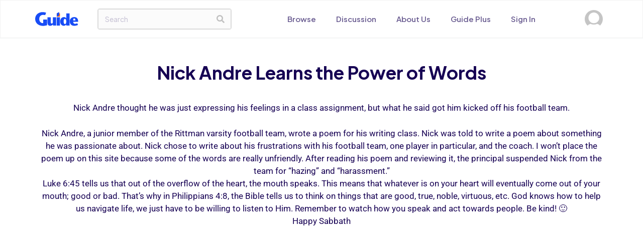

--- FILE ---
content_type: text/html; charset=UTF-8
request_url: https://www.guidemagazine.org/videos/nick-andre-learns-the-power-of-words/
body_size: 22220
content:

<!DOCTYPE html>
<html lang="en-US">
<head>
	<meta charset="UTF-8">
	<title>Nick Andre Learns the Power of Words &#8211; Guide Magazine</title>
<script type="text/javascript">
	           var ajaxurl = "https://www.guidemagazine.org/wp-admin/admin-ajax.php";
			   var security = "17bfed565c";
			   
	         </script><meta name='robots' content='max-image-preview:large' />

            <script data-no-defer="1" data-ezscrex="false" data-cfasync="false" data-pagespeed-no-defer data-cookieconsent="ignore">
                var ctPublicFunctions = {"_ajax_nonce":"e84b4b2308","_rest_nonce":"c2232759e6","_ajax_url":"\/wp-admin\/admin-ajax.php","_rest_url":"https:\/\/www.guidemagazine.org\/wp-json\/","data__cookies_type":"none","data__ajax_type":"admin_ajax","data__bot_detector_enabled":"0","data__frontend_data_log_enabled":1,"cookiePrefix":"","wprocket_detected":false,"host_url":"www.guidemagazine.org","text__ee_click_to_select":"Click to select the whole data","text__ee_original_email":"The complete one is","text__ee_got_it":"Got it","text__ee_blocked":"Blocked","text__ee_cannot_connect":"Cannot connect","text__ee_cannot_decode":"Can not decode email. Unknown reason","text__ee_email_decoder":"CleanTalk email decoder","text__ee_wait_for_decoding":"The magic is on the way!","text__ee_decoding_process":"Please wait a few seconds while we decode the contact data."}
            </script>
        
            <script data-no-defer="1" data-ezscrex="false" data-cfasync="false" data-pagespeed-no-defer data-cookieconsent="ignore">
                var ctPublic = {"_ajax_nonce":"e84b4b2308","settings__forms__check_internal":"0","settings__forms__check_external":"0","settings__forms__force_protection":0,"settings__forms__search_test":"1","settings__data__bot_detector_enabled":"0","settings__sfw__anti_crawler":0,"blog_home":"https:\/\/www.guidemagazine.org\/","pixel__setting":"0","pixel__enabled":false,"pixel__url":null,"data__email_check_before_post":"0","data__email_check_exist_post":0,"data__cookies_type":"none","data__key_is_ok":false,"data__visible_fields_required":true,"wl_brandname":"Anti-Spam by CleanTalk","wl_brandname_short":"CleanTalk","ct_checkjs_key":1382538825,"emailEncoderPassKey":"b519759b69664a0c46cc650b15cbdd95","bot_detector_forms_excluded":"W10=","advancedCacheExists":false,"varnishCacheExists":false,"wc_ajax_add_to_cart":false}
            </script>
        <meta name="viewport" content="width=device-width, initial-scale=1"><link rel='dns-prefetch' href='//fonts.googleapis.com' />
<link rel="alternate" type="application/rss+xml" title="Guide Magazine &raquo; Feed" href="https://www.guidemagazine.org/feed/" />
<link rel="alternate" type="application/rss+xml" title="Guide Magazine &raquo; Comments Feed" href="https://www.guidemagazine.org/comments/feed/" />
<link rel="alternate" type="application/rss+xml" title="Guide Magazine &raquo; Nick Andre Learns the Power of Words Comments Feed" href="https://www.guidemagazine.org/videos/nick-andre-learns-the-power-of-words/feed/" />
<link rel="alternate" title="oEmbed (JSON)" type="application/json+oembed" href="https://www.guidemagazine.org/wp-json/oembed/1.0/embed?url=https%3A%2F%2Fwww.guidemagazine.org%2Fvideos%2Fnick-andre-learns-the-power-of-words%2F" />
<link rel="alternate" title="oEmbed (XML)" type="text/xml+oembed" href="https://www.guidemagazine.org/wp-json/oembed/1.0/embed?url=https%3A%2F%2Fwww.guidemagazine.org%2Fvideos%2Fnick-andre-learns-the-power-of-words%2F&#038;format=xml" />
		<!-- This site uses the Google Analytics by MonsterInsights plugin v9.9.0 - Using Analytics tracking - https://www.monsterinsights.com/ -->
							<script src="//www.googletagmanager.com/gtag/js?id=G-C395WF5HM3"  data-cfasync="false" data-wpfc-render="false" async></script>
			<script data-cfasync="false" data-wpfc-render="false">
				var mi_version = '9.9.0';
				var mi_track_user = true;
				var mi_no_track_reason = '';
								var MonsterInsightsDefaultLocations = {"page_location":"https:\/\/www.guidemagazine.org\/videos\/nick-andre-learns-the-power-of-words\/"};
								if ( typeof MonsterInsightsPrivacyGuardFilter === 'function' ) {
					var MonsterInsightsLocations = (typeof MonsterInsightsExcludeQuery === 'object') ? MonsterInsightsPrivacyGuardFilter( MonsterInsightsExcludeQuery ) : MonsterInsightsPrivacyGuardFilter( MonsterInsightsDefaultLocations );
				} else {
					var MonsterInsightsLocations = (typeof MonsterInsightsExcludeQuery === 'object') ? MonsterInsightsExcludeQuery : MonsterInsightsDefaultLocations;
				}

								var disableStrs = [
										'ga-disable-G-C395WF5HM3',
									];

				/* Function to detect opted out users */
				function __gtagTrackerIsOptedOut() {
					for (var index = 0; index < disableStrs.length; index++) {
						if (document.cookie.indexOf(disableStrs[index] + '=true') > -1) {
							return true;
						}
					}

					return false;
				}

				/* Disable tracking if the opt-out cookie exists. */
				if (__gtagTrackerIsOptedOut()) {
					for (var index = 0; index < disableStrs.length; index++) {
						window[disableStrs[index]] = true;
					}
				}

				/* Opt-out function */
				function __gtagTrackerOptout() {
					for (var index = 0; index < disableStrs.length; index++) {
						document.cookie = disableStrs[index] + '=true; expires=Thu, 31 Dec 2099 23:59:59 UTC; path=/';
						window[disableStrs[index]] = true;
					}
				}

				if ('undefined' === typeof gaOptout) {
					function gaOptout() {
						__gtagTrackerOptout();
					}
				}
								window.dataLayer = window.dataLayer || [];

				window.MonsterInsightsDualTracker = {
					helpers: {},
					trackers: {},
				};
				if (mi_track_user) {
					function __gtagDataLayer() {
						dataLayer.push(arguments);
					}

					function __gtagTracker(type, name, parameters) {
						if (!parameters) {
							parameters = {};
						}

						if (parameters.send_to) {
							__gtagDataLayer.apply(null, arguments);
							return;
						}

						if (type === 'event') {
														parameters.send_to = monsterinsights_frontend.v4_id;
							var hookName = name;
							if (typeof parameters['event_category'] !== 'undefined') {
								hookName = parameters['event_category'] + ':' + name;
							}

							if (typeof MonsterInsightsDualTracker.trackers[hookName] !== 'undefined') {
								MonsterInsightsDualTracker.trackers[hookName](parameters);
							} else {
								__gtagDataLayer('event', name, parameters);
							}
							
						} else {
							__gtagDataLayer.apply(null, arguments);
						}
					}

					__gtagTracker('js', new Date());
					__gtagTracker('set', {
						'developer_id.dZGIzZG': true,
											});
					if ( MonsterInsightsLocations.page_location ) {
						__gtagTracker('set', MonsterInsightsLocations);
					}
										__gtagTracker('config', 'G-C395WF5HM3', {"forceSSL":"true","link_attribution":"true"} );
										window.gtag = __gtagTracker;										(function () {
						/* https://developers.google.com/analytics/devguides/collection/analyticsjs/ */
						/* ga and __gaTracker compatibility shim. */
						var noopfn = function () {
							return null;
						};
						var newtracker = function () {
							return new Tracker();
						};
						var Tracker = function () {
							return null;
						};
						var p = Tracker.prototype;
						p.get = noopfn;
						p.set = noopfn;
						p.send = function () {
							var args = Array.prototype.slice.call(arguments);
							args.unshift('send');
							__gaTracker.apply(null, args);
						};
						var __gaTracker = function () {
							var len = arguments.length;
							if (len === 0) {
								return;
							}
							var f = arguments[len - 1];
							if (typeof f !== 'object' || f === null || typeof f.hitCallback !== 'function') {
								if ('send' === arguments[0]) {
									var hitConverted, hitObject = false, action;
									if ('event' === arguments[1]) {
										if ('undefined' !== typeof arguments[3]) {
											hitObject = {
												'eventAction': arguments[3],
												'eventCategory': arguments[2],
												'eventLabel': arguments[4],
												'value': arguments[5] ? arguments[5] : 1,
											}
										}
									}
									if ('pageview' === arguments[1]) {
										if ('undefined' !== typeof arguments[2]) {
											hitObject = {
												'eventAction': 'page_view',
												'page_path': arguments[2],
											}
										}
									}
									if (typeof arguments[2] === 'object') {
										hitObject = arguments[2];
									}
									if (typeof arguments[5] === 'object') {
										Object.assign(hitObject, arguments[5]);
									}
									if ('undefined' !== typeof arguments[1].hitType) {
										hitObject = arguments[1];
										if ('pageview' === hitObject.hitType) {
											hitObject.eventAction = 'page_view';
										}
									}
									if (hitObject) {
										action = 'timing' === arguments[1].hitType ? 'timing_complete' : hitObject.eventAction;
										hitConverted = mapArgs(hitObject);
										__gtagTracker('event', action, hitConverted);
									}
								}
								return;
							}

							function mapArgs(args) {
								var arg, hit = {};
								var gaMap = {
									'eventCategory': 'event_category',
									'eventAction': 'event_action',
									'eventLabel': 'event_label',
									'eventValue': 'event_value',
									'nonInteraction': 'non_interaction',
									'timingCategory': 'event_category',
									'timingVar': 'name',
									'timingValue': 'value',
									'timingLabel': 'event_label',
									'page': 'page_path',
									'location': 'page_location',
									'title': 'page_title',
									'referrer' : 'page_referrer',
								};
								for (arg in args) {
																		if (!(!args.hasOwnProperty(arg) || !gaMap.hasOwnProperty(arg))) {
										hit[gaMap[arg]] = args[arg];
									} else {
										hit[arg] = args[arg];
									}
								}
								return hit;
							}

							try {
								f.hitCallback();
							} catch (ex) {
							}
						};
						__gaTracker.create = newtracker;
						__gaTracker.getByName = newtracker;
						__gaTracker.getAll = function () {
							return [];
						};
						__gaTracker.remove = noopfn;
						__gaTracker.loaded = true;
						window['__gaTracker'] = __gaTracker;
					})();
									} else {
										console.log("");
					(function () {
						function __gtagTracker() {
							return null;
						}

						window['__gtagTracker'] = __gtagTracker;
						window['gtag'] = __gtagTracker;
					})();
									}
			</script>
			
							<!-- / Google Analytics by MonsterInsights -->
		<style id='wp-img-auto-sizes-contain-inline-css'>
img:is([sizes=auto i],[sizes^="auto," i]){contain-intrinsic-size:3000px 1500px}
/*# sourceURL=wp-img-auto-sizes-contain-inline-css */
</style>
<style id='wp-emoji-styles-inline-css'>

	img.wp-smiley, img.emoji {
		display: inline !important;
		border: none !important;
		box-shadow: none !important;
		height: 1em !important;
		width: 1em !important;
		margin: 0 0.07em !important;
		vertical-align: -0.1em !important;
		background: none !important;
		padding: 0 !important;
	}
/*# sourceURL=wp-emoji-styles-inline-css */
</style>
<link rel='stylesheet' id='wp-block-library-css' href='https://www.guidemagazine.org/wp-includes/css/dist/block-library/style.min.css?ver=6.9' media='all' />
<style id='global-styles-inline-css'>
:root{--wp--preset--aspect-ratio--square: 1;--wp--preset--aspect-ratio--4-3: 4/3;--wp--preset--aspect-ratio--3-4: 3/4;--wp--preset--aspect-ratio--3-2: 3/2;--wp--preset--aspect-ratio--2-3: 2/3;--wp--preset--aspect-ratio--16-9: 16/9;--wp--preset--aspect-ratio--9-16: 9/16;--wp--preset--color--black: #000000;--wp--preset--color--cyan-bluish-gray: #abb8c3;--wp--preset--color--white: #ffffff;--wp--preset--color--pale-pink: #f78da7;--wp--preset--color--vivid-red: #cf2e2e;--wp--preset--color--luminous-vivid-orange: #ff6900;--wp--preset--color--luminous-vivid-amber: #fcb900;--wp--preset--color--light-green-cyan: #7bdcb5;--wp--preset--color--vivid-green-cyan: #00d084;--wp--preset--color--pale-cyan-blue: #8ed1fc;--wp--preset--color--vivid-cyan-blue: #0693e3;--wp--preset--color--vivid-purple: #9b51e0;--wp--preset--color--contrast: var(--contrast);--wp--preset--color--contrast-2: var(--contrast-2);--wp--preset--color--contrast-3: var(--contrast-3);--wp--preset--color--base: var(--base);--wp--preset--color--base-2: var(--base-2);--wp--preset--color--base-3: var(--base-3);--wp--preset--color--accent: var(--accent);--wp--preset--gradient--vivid-cyan-blue-to-vivid-purple: linear-gradient(135deg,rgb(6,147,227) 0%,rgb(155,81,224) 100%);--wp--preset--gradient--light-green-cyan-to-vivid-green-cyan: linear-gradient(135deg,rgb(122,220,180) 0%,rgb(0,208,130) 100%);--wp--preset--gradient--luminous-vivid-amber-to-luminous-vivid-orange: linear-gradient(135deg,rgb(252,185,0) 0%,rgb(255,105,0) 100%);--wp--preset--gradient--luminous-vivid-orange-to-vivid-red: linear-gradient(135deg,rgb(255,105,0) 0%,rgb(207,46,46) 100%);--wp--preset--gradient--very-light-gray-to-cyan-bluish-gray: linear-gradient(135deg,rgb(238,238,238) 0%,rgb(169,184,195) 100%);--wp--preset--gradient--cool-to-warm-spectrum: linear-gradient(135deg,rgb(74,234,220) 0%,rgb(151,120,209) 20%,rgb(207,42,186) 40%,rgb(238,44,130) 60%,rgb(251,105,98) 80%,rgb(254,248,76) 100%);--wp--preset--gradient--blush-light-purple: linear-gradient(135deg,rgb(255,206,236) 0%,rgb(152,150,240) 100%);--wp--preset--gradient--blush-bordeaux: linear-gradient(135deg,rgb(254,205,165) 0%,rgb(254,45,45) 50%,rgb(107,0,62) 100%);--wp--preset--gradient--luminous-dusk: linear-gradient(135deg,rgb(255,203,112) 0%,rgb(199,81,192) 50%,rgb(65,88,208) 100%);--wp--preset--gradient--pale-ocean: linear-gradient(135deg,rgb(255,245,203) 0%,rgb(182,227,212) 50%,rgb(51,167,181) 100%);--wp--preset--gradient--electric-grass: linear-gradient(135deg,rgb(202,248,128) 0%,rgb(113,206,126) 100%);--wp--preset--gradient--midnight: linear-gradient(135deg,rgb(2,3,129) 0%,rgb(40,116,252) 100%);--wp--preset--font-size--small: 13px;--wp--preset--font-size--medium: 20px;--wp--preset--font-size--large: 36px;--wp--preset--font-size--x-large: 42px;--wp--preset--spacing--20: 0.44rem;--wp--preset--spacing--30: 0.67rem;--wp--preset--spacing--40: 1rem;--wp--preset--spacing--50: 1.5rem;--wp--preset--spacing--60: 2.25rem;--wp--preset--spacing--70: 3.38rem;--wp--preset--spacing--80: 5.06rem;--wp--preset--shadow--natural: 6px 6px 9px rgba(0, 0, 0, 0.2);--wp--preset--shadow--deep: 12px 12px 50px rgba(0, 0, 0, 0.4);--wp--preset--shadow--sharp: 6px 6px 0px rgba(0, 0, 0, 0.2);--wp--preset--shadow--outlined: 6px 6px 0px -3px rgb(255, 255, 255), 6px 6px rgb(0, 0, 0);--wp--preset--shadow--crisp: 6px 6px 0px rgb(0, 0, 0);}:where(.is-layout-flex){gap: 0.5em;}:where(.is-layout-grid){gap: 0.5em;}body .is-layout-flex{display: flex;}.is-layout-flex{flex-wrap: wrap;align-items: center;}.is-layout-flex > :is(*, div){margin: 0;}body .is-layout-grid{display: grid;}.is-layout-grid > :is(*, div){margin: 0;}:where(.wp-block-columns.is-layout-flex){gap: 2em;}:where(.wp-block-columns.is-layout-grid){gap: 2em;}:where(.wp-block-post-template.is-layout-flex){gap: 1.25em;}:where(.wp-block-post-template.is-layout-grid){gap: 1.25em;}.has-black-color{color: var(--wp--preset--color--black) !important;}.has-cyan-bluish-gray-color{color: var(--wp--preset--color--cyan-bluish-gray) !important;}.has-white-color{color: var(--wp--preset--color--white) !important;}.has-pale-pink-color{color: var(--wp--preset--color--pale-pink) !important;}.has-vivid-red-color{color: var(--wp--preset--color--vivid-red) !important;}.has-luminous-vivid-orange-color{color: var(--wp--preset--color--luminous-vivid-orange) !important;}.has-luminous-vivid-amber-color{color: var(--wp--preset--color--luminous-vivid-amber) !important;}.has-light-green-cyan-color{color: var(--wp--preset--color--light-green-cyan) !important;}.has-vivid-green-cyan-color{color: var(--wp--preset--color--vivid-green-cyan) !important;}.has-pale-cyan-blue-color{color: var(--wp--preset--color--pale-cyan-blue) !important;}.has-vivid-cyan-blue-color{color: var(--wp--preset--color--vivid-cyan-blue) !important;}.has-vivid-purple-color{color: var(--wp--preset--color--vivid-purple) !important;}.has-black-background-color{background-color: var(--wp--preset--color--black) !important;}.has-cyan-bluish-gray-background-color{background-color: var(--wp--preset--color--cyan-bluish-gray) !important;}.has-white-background-color{background-color: var(--wp--preset--color--white) !important;}.has-pale-pink-background-color{background-color: var(--wp--preset--color--pale-pink) !important;}.has-vivid-red-background-color{background-color: var(--wp--preset--color--vivid-red) !important;}.has-luminous-vivid-orange-background-color{background-color: var(--wp--preset--color--luminous-vivid-orange) !important;}.has-luminous-vivid-amber-background-color{background-color: var(--wp--preset--color--luminous-vivid-amber) !important;}.has-light-green-cyan-background-color{background-color: var(--wp--preset--color--light-green-cyan) !important;}.has-vivid-green-cyan-background-color{background-color: var(--wp--preset--color--vivid-green-cyan) !important;}.has-pale-cyan-blue-background-color{background-color: var(--wp--preset--color--pale-cyan-blue) !important;}.has-vivid-cyan-blue-background-color{background-color: var(--wp--preset--color--vivid-cyan-blue) !important;}.has-vivid-purple-background-color{background-color: var(--wp--preset--color--vivid-purple) !important;}.has-black-border-color{border-color: var(--wp--preset--color--black) !important;}.has-cyan-bluish-gray-border-color{border-color: var(--wp--preset--color--cyan-bluish-gray) !important;}.has-white-border-color{border-color: var(--wp--preset--color--white) !important;}.has-pale-pink-border-color{border-color: var(--wp--preset--color--pale-pink) !important;}.has-vivid-red-border-color{border-color: var(--wp--preset--color--vivid-red) !important;}.has-luminous-vivid-orange-border-color{border-color: var(--wp--preset--color--luminous-vivid-orange) !important;}.has-luminous-vivid-amber-border-color{border-color: var(--wp--preset--color--luminous-vivid-amber) !important;}.has-light-green-cyan-border-color{border-color: var(--wp--preset--color--light-green-cyan) !important;}.has-vivid-green-cyan-border-color{border-color: var(--wp--preset--color--vivid-green-cyan) !important;}.has-pale-cyan-blue-border-color{border-color: var(--wp--preset--color--pale-cyan-blue) !important;}.has-vivid-cyan-blue-border-color{border-color: var(--wp--preset--color--vivid-cyan-blue) !important;}.has-vivid-purple-border-color{border-color: var(--wp--preset--color--vivid-purple) !important;}.has-vivid-cyan-blue-to-vivid-purple-gradient-background{background: var(--wp--preset--gradient--vivid-cyan-blue-to-vivid-purple) !important;}.has-light-green-cyan-to-vivid-green-cyan-gradient-background{background: var(--wp--preset--gradient--light-green-cyan-to-vivid-green-cyan) !important;}.has-luminous-vivid-amber-to-luminous-vivid-orange-gradient-background{background: var(--wp--preset--gradient--luminous-vivid-amber-to-luminous-vivid-orange) !important;}.has-luminous-vivid-orange-to-vivid-red-gradient-background{background: var(--wp--preset--gradient--luminous-vivid-orange-to-vivid-red) !important;}.has-very-light-gray-to-cyan-bluish-gray-gradient-background{background: var(--wp--preset--gradient--very-light-gray-to-cyan-bluish-gray) !important;}.has-cool-to-warm-spectrum-gradient-background{background: var(--wp--preset--gradient--cool-to-warm-spectrum) !important;}.has-blush-light-purple-gradient-background{background: var(--wp--preset--gradient--blush-light-purple) !important;}.has-blush-bordeaux-gradient-background{background: var(--wp--preset--gradient--blush-bordeaux) !important;}.has-luminous-dusk-gradient-background{background: var(--wp--preset--gradient--luminous-dusk) !important;}.has-pale-ocean-gradient-background{background: var(--wp--preset--gradient--pale-ocean) !important;}.has-electric-grass-gradient-background{background: var(--wp--preset--gradient--electric-grass) !important;}.has-midnight-gradient-background{background: var(--wp--preset--gradient--midnight) !important;}.has-small-font-size{font-size: var(--wp--preset--font-size--small) !important;}.has-medium-font-size{font-size: var(--wp--preset--font-size--medium) !important;}.has-large-font-size{font-size: var(--wp--preset--font-size--large) !important;}.has-x-large-font-size{font-size: var(--wp--preset--font-size--x-large) !important;}
/*# sourceURL=global-styles-inline-css */
</style>

<style id='classic-theme-styles-inline-css'>
/*! This file is auto-generated */
.wp-block-button__link{color:#fff;background-color:#32373c;border-radius:9999px;box-shadow:none;text-decoration:none;padding:calc(.667em + 2px) calc(1.333em + 2px);font-size:1.125em}.wp-block-file__button{background:#32373c;color:#fff;text-decoration:none}
/*# sourceURL=/wp-includes/css/classic-themes.min.css */
</style>
<link rel='stylesheet' id='cleantalk-public-css-css' href='https://www.guidemagazine.org/wp-content/plugins/cleantalk-spam-protect/css/cleantalk-public.min.css?ver=6.66_1760889228' media='all' />
<link rel='stylesheet' id='cleantalk-email-decoder-css-css' href='https://www.guidemagazine.org/wp-content/plugins/cleantalk-spam-protect/css/cleantalk-email-decoder.min.css?ver=6.66_1760889228' media='all' />
<link rel='stylesheet' id='contact-form-7-css' href='https://www.guidemagazine.org/wp-content/plugins/contact-form-7/includes/css/styles.css?ver=6.1.3' media='all' />
<link rel='stylesheet' id='guide-magazine-css' href='https://www.guidemagazine.org/wp-content/plugins/guide-magazine/public/css/guide-magazine-public.css?ver=1.0.0' media='all' />
<link rel='stylesheet' id='wp-job-manager-job-listings-css' href='https://www.guidemagazine.org/wp-content/plugins/wp-job-manager/assets/dist/css/job-listings.css?ver=598383a28ac5f9f156e4' media='all' />
<link rel='stylesheet' id='swiper-css-css' href='https://www.guidemagazine.org/wp-content/themes/generatepress_child/swiper-bundle.min.css?ver=130142' media='all' />
<link rel='stylesheet' id='child-bootstrap-css-css' href='https://www.guidemagazine.org/wp-content/themes/generatepress_child/assets/css/bootstrap.min.css?ver=all' media='all' />
<link rel='stylesheet' id='child-fontawesome-css-css' href='https://www.guidemagazine.org/wp-content/themes/generatepress_child/assets/css/fontawesome.min.css?ver=all' media='all' />
<link rel='stylesheet' id='child-magnific-css-css' href='https://www.guidemagazine.org/wp-content/themes/generatepress_child/assets/css/magnific-popup.css?ver=all' media='all' />
<link rel='stylesheet' id='child-feather-icons-css-css' href='https://www.guidemagazine.org/wp-content/themes/generatepress_child/assets/feather-icons/css/iconfont.css?ver=all' media='all' />
<link rel='stylesheet' id='google-font-css-css' href='https://fonts.googleapis.com/css2?family=Plus+Jakarta+Sans%3Awght%40200%3B300%3B400%3B500%3B600%3B700%3B800&#038;display=swap&#038;ver=all' media='all' />
<link rel='stylesheet' id='child-custom-css-css' href='https://www.guidemagazine.org/wp-content/themes/generatepress_child/assets/css/style.css?ver=all' media='all' />
<link rel='stylesheet' id='generate-comments-css' href='https://www.guidemagazine.org/wp-content/themes/generatepress/assets/css/components/comments.min.css?ver=3.6.0' media='all' />
<link rel='stylesheet' id='generate-style-css' href='https://www.guidemagazine.org/wp-content/themes/generatepress/assets/css/main.min.css?ver=3.6.0' media='all' />
<style id='generate-style-inline-css'>
body{background-color:var(--base-2);color:var(--contrast);}a{color:var(--accent);}a{text-decoration:underline;}.entry-title a, .site-branding a, a.button, .wp-block-button__link, .main-navigation a{text-decoration:none;}a:hover, a:focus, a:active{color:var(--contrast);}.wp-block-group__inner-container{max-width:1200px;margin-left:auto;margin-right:auto;}:root{--contrast:#222222;--contrast-2:#575760;--contrast-3:#b2b2be;--base:#f0f0f0;--base-2:#f7f8f9;--base-3:#ffffff;--accent:#1e73be;}:root .has-contrast-color{color:var(--contrast);}:root .has-contrast-background-color{background-color:var(--contrast);}:root .has-contrast-2-color{color:var(--contrast-2);}:root .has-contrast-2-background-color{background-color:var(--contrast-2);}:root .has-contrast-3-color{color:var(--contrast-3);}:root .has-contrast-3-background-color{background-color:var(--contrast-3);}:root .has-base-color{color:var(--base);}:root .has-base-background-color{background-color:var(--base);}:root .has-base-2-color{color:var(--base-2);}:root .has-base-2-background-color{background-color:var(--base-2);}:root .has-base-3-color{color:var(--base-3);}:root .has-base-3-background-color{background-color:var(--base-3);}:root .has-accent-color{color:var(--accent);}:root .has-accent-background-color{background-color:var(--accent);}.top-bar{background-color:#636363;color:#ffffff;}.top-bar a{color:#ffffff;}.top-bar a:hover{color:#303030;}.site-header{background-color:var(--base-3);}.main-title a,.main-title a:hover{color:var(--contrast);}.site-description{color:var(--contrast-2);}.mobile-menu-control-wrapper .menu-toggle,.mobile-menu-control-wrapper .menu-toggle:hover,.mobile-menu-control-wrapper .menu-toggle:focus,.has-inline-mobile-toggle #site-navigation.toggled{background-color:rgba(0, 0, 0, 0.02);}.main-navigation,.main-navigation ul ul{background-color:var(--base-3);}.main-navigation .main-nav ul li a, .main-navigation .menu-toggle, .main-navigation .menu-bar-items{color:var(--contrast);}.main-navigation .main-nav ul li:not([class*="current-menu-"]):hover > a, .main-navigation .main-nav ul li:not([class*="current-menu-"]):focus > a, .main-navigation .main-nav ul li.sfHover:not([class*="current-menu-"]) > a, .main-navigation .menu-bar-item:hover > a, .main-navigation .menu-bar-item.sfHover > a{color:var(--accent);}button.menu-toggle:hover,button.menu-toggle:focus{color:var(--contrast);}.main-navigation .main-nav ul li[class*="current-menu-"] > a{color:var(--accent);}.navigation-search input[type="search"],.navigation-search input[type="search"]:active, .navigation-search input[type="search"]:focus, .main-navigation .main-nav ul li.search-item.active > a, .main-navigation .menu-bar-items .search-item.active > a{color:var(--accent);}.main-navigation ul ul{background-color:var(--base);}.separate-containers .inside-article, .separate-containers .comments-area, .separate-containers .page-header, .one-container .container, .separate-containers .paging-navigation, .inside-page-header{background-color:var(--base-3);}.entry-title a{color:var(--contrast);}.entry-title a:hover{color:var(--contrast-2);}.entry-meta{color:var(--contrast-2);}.sidebar .widget{background-color:var(--base-3);}.footer-widgets{background-color:var(--base-3);}.site-info{background-color:var(--base-3);}input[type="text"],input[type="email"],input[type="url"],input[type="password"],input[type="search"],input[type="tel"],input[type="number"],textarea,select{color:var(--contrast);background-color:var(--base-2);border-color:var(--base);}input[type="text"]:focus,input[type="email"]:focus,input[type="url"]:focus,input[type="password"]:focus,input[type="search"]:focus,input[type="tel"]:focus,input[type="number"]:focus,textarea:focus,select:focus{color:var(--contrast);background-color:var(--base-2);border-color:var(--contrast-3);}button,html input[type="button"],input[type="reset"],input[type="submit"],a.button,a.wp-block-button__link:not(.has-background){color:#ffffff;background-color:#55555e;}button:hover,html input[type="button"]:hover,input[type="reset"]:hover,input[type="submit"]:hover,a.button:hover,button:focus,html input[type="button"]:focus,input[type="reset"]:focus,input[type="submit"]:focus,a.button:focus,a.wp-block-button__link:not(.has-background):active,a.wp-block-button__link:not(.has-background):focus,a.wp-block-button__link:not(.has-background):hover{color:#ffffff;background-color:#3f4047;}a.generate-back-to-top{background-color:rgba( 0,0,0,0.4 );color:#ffffff;}a.generate-back-to-top:hover,a.generate-back-to-top:focus{background-color:rgba( 0,0,0,0.6 );color:#ffffff;}:root{--gp-search-modal-bg-color:var(--base-3);--gp-search-modal-text-color:var(--contrast);--gp-search-modal-overlay-bg-color:rgba(0,0,0,0.2);}@media (max-width:768px){.main-navigation .menu-bar-item:hover > a, .main-navigation .menu-bar-item.sfHover > a{background:none;color:var(--contrast);}}.nav-below-header .main-navigation .inside-navigation.grid-container, .nav-above-header .main-navigation .inside-navigation.grid-container{padding:0px 20px 0px 20px;}.site-main .wp-block-group__inner-container{padding:40px;}.separate-containers .paging-navigation{padding-top:20px;padding-bottom:20px;}.entry-content .alignwide, body:not(.no-sidebar) .entry-content .alignfull{margin-left:-40px;width:calc(100% + 80px);max-width:calc(100% + 80px);}.rtl .menu-item-has-children .dropdown-menu-toggle{padding-left:20px;}.rtl .main-navigation .main-nav ul li.menu-item-has-children > a{padding-right:20px;}@media (max-width:768px){.separate-containers .inside-article, .separate-containers .comments-area, .separate-containers .page-header, .separate-containers .paging-navigation, .one-container .site-content, .inside-page-header{padding:30px;}.site-main .wp-block-group__inner-container{padding:30px;}.inside-top-bar{padding-right:30px;padding-left:30px;}.inside-header{padding-right:30px;padding-left:30px;}.widget-area .widget{padding-top:30px;padding-right:30px;padding-bottom:30px;padding-left:30px;}.footer-widgets-container{padding-top:30px;padding-right:30px;padding-bottom:30px;padding-left:30px;}.inside-site-info{padding-right:30px;padding-left:30px;}.entry-content .alignwide, body:not(.no-sidebar) .entry-content .alignfull{margin-left:-30px;width:calc(100% + 60px);max-width:calc(100% + 60px);}.one-container .site-main .paging-navigation{margin-bottom:20px;}}/* End cached CSS */.is-right-sidebar{width:30%;}.is-left-sidebar{width:30%;}.site-content .content-area{width:70%;}@media (max-width:768px){.main-navigation .menu-toggle,.sidebar-nav-mobile:not(#sticky-placeholder){display:block;}.main-navigation ul,.gen-sidebar-nav,.main-navigation:not(.slideout-navigation):not(.toggled) .main-nav > ul,.has-inline-mobile-toggle #site-navigation .inside-navigation > *:not(.navigation-search):not(.main-nav){display:none;}.nav-align-right .inside-navigation,.nav-align-center .inside-navigation{justify-content:space-between;}.has-inline-mobile-toggle .mobile-menu-control-wrapper{display:flex;flex-wrap:wrap;}.has-inline-mobile-toggle .inside-header{flex-direction:row;text-align:left;flex-wrap:wrap;}.has-inline-mobile-toggle .header-widget,.has-inline-mobile-toggle #site-navigation{flex-basis:100%;}.nav-float-left .has-inline-mobile-toggle #site-navigation{order:10;}}
.elementor-template-full-width .site-content{display:block;}
/*# sourceURL=generate-style-inline-css */
</style>
<link rel='stylesheet' id='generate-child-css' href='https://www.guidemagazine.org/wp-content/themes/generatepress_child/style.css?ver=1680786997' media='all' />
<link rel='stylesheet' id='wpforo-widgets-css' href='https://www.guidemagazine.org/wp-content/plugins/wpforo/themes/2022/widgets.css?ver=2.4.5' media='all' />
<link rel='stylesheet' id='elementor-frontend-css' href='https://www.guidemagazine.org/wp-content/plugins/elementor/assets/css/frontend.min.css?ver=3.32.4' media='all' />
<link rel='stylesheet' id='widget-heading-css' href='https://www.guidemagazine.org/wp-content/plugins/elementor/assets/css/widget-heading.min.css?ver=3.32.4' media='all' />
<link rel='stylesheet' id='e-popup-css' href='https://www.guidemagazine.org/wp-content/plugins/pro-elements/assets/css/conditionals/popup.min.css?ver=3.32.1' media='all' />
<link rel='stylesheet' id='widget-image-css' href='https://www.guidemagazine.org/wp-content/plugins/elementor/assets/css/widget-image.min.css?ver=3.32.4' media='all' />
<link rel='stylesheet' id='widget-nav-menu-css' href='https://www.guidemagazine.org/wp-content/plugins/pro-elements/assets/css/widget-nav-menu.min.css?ver=3.32.1' media='all' />
<link rel='stylesheet' id='e-animation-fadeInRight-css' href='https://www.guidemagazine.org/wp-content/plugins/elementor/assets/lib/animations/styles/fadeInRight.min.css?ver=3.32.4' media='all' />
<link rel='stylesheet' id='widget-search-form-css' href='https://www.guidemagazine.org/wp-content/plugins/pro-elements/assets/css/widget-search-form.min.css?ver=3.32.1' media='all' />
<link rel='stylesheet' id='elementor-icons-shared-0-css' href='https://www.guidemagazine.org/wp-content/plugins/elementor/assets/lib/font-awesome/css/fontawesome.min.css?ver=5.15.3' media='all' />
<link rel='stylesheet' id='elementor-icons-fa-solid-css' href='https://www.guidemagazine.org/wp-content/plugins/elementor/assets/lib/font-awesome/css/solid.min.css?ver=5.15.3' media='all' />
<link rel='stylesheet' id='elementor-icons-css' href='https://www.guidemagazine.org/wp-content/plugins/elementor/assets/lib/eicons/css/elementor-icons.min.css?ver=5.44.0' media='all' />
<link rel='stylesheet' id='elementor-post-11-css' href='https://www.guidemagazine.org/wp-content/uploads/elementor/css/post-11.css?ver=1763717416' media='all' />
<link rel='stylesheet' id='font-awesome-5-all-css' href='https://www.guidemagazine.org/wp-content/plugins/elementor/assets/lib/font-awesome/css/all.min.css?ver=3.32.4' media='all' />
<link rel='stylesheet' id='font-awesome-4-shim-css' href='https://www.guidemagazine.org/wp-content/plugins/elementor/assets/lib/font-awesome/css/v4-shims.min.css?ver=3.32.4' media='all' />
<link rel='stylesheet' id='elementor-post-44535-css' href='https://www.guidemagazine.org/wp-content/uploads/elementor/css/post-44535.css?ver=1763717416' media='all' />
<link rel='stylesheet' id='elementor-post-4021-css' href='https://www.guidemagazine.org/wp-content/uploads/elementor/css/post-4021.css?ver=1763717416' media='all' />
<link rel='stylesheet' id='elementor-post-372-css' href='https://www.guidemagazine.org/wp-content/uploads/elementor/css/post-372.css?ver=1763717416' media='all' />
<link rel='stylesheet' id='elementor-post-12-css' href='https://www.guidemagazine.org/wp-content/uploads/elementor/css/post-12.css?ver=1763717416' media='all' />
<link rel='stylesheet' id='elementor-post-27-css' href='https://www.guidemagazine.org/wp-content/uploads/elementor/css/post-27.css?ver=1763717416' media='all' />
<link rel='stylesheet' id='elementor-post-751-css' href='https://www.guidemagazine.org/wp-content/uploads/elementor/css/post-751.css?ver=1763718346' media='all' />
<link rel='stylesheet' id='wpforo-dynamic-style-css' href='https://www.guidemagazine.org/wp-content/uploads/wpforo/assets/colors.css?ver=2.4.5.20ba19b117e40ed6c136af0ae4ef3136' media='all' />
<link rel='stylesheet' id='elementor-gf-local-roboto-css' href='https://www.guidemagazine.org/wp-content/uploads/elementor/google-fonts/css/roboto.css?ver=1743554848' media='all' />
<link rel='stylesheet' id='elementor-gf-local-robotoslab-css' href='https://www.guidemagazine.org/wp-content/uploads/elementor/google-fonts/css/robotoslab.css?ver=1743554800' media='all' />
<script src="https://www.guidemagazine.org/wp-content/plugins/google-analytics-for-wordpress/assets/js/frontend-gtag.min.js?ver=9.9.0" id="monsterinsights-frontend-script-js" async data-wp-strategy="async"></script>
<script data-cfasync="false" data-wpfc-render="false" id='monsterinsights-frontend-script-js-extra'>var monsterinsights_frontend = {"js_events_tracking":"true","download_extensions":"doc,pdf,ppt,zip,xls,docx,pptx,xlsx","inbound_paths":"[]","home_url":"https:\/\/www.guidemagazine.org","hash_tracking":"false","v4_id":"G-C395WF5HM3"};</script>
<script src="https://www.guidemagazine.org/wp-content/plugins/cleantalk-spam-protect/js/apbct-public-bundle_gathering.min.js?ver=6.66_1760889228" id="apbct-public-bundle_gathering.min-js-js"></script>
<script src="https://www.guidemagazine.org/wp-includes/js/jquery/jquery.min.js?ver=3.7.1" id="jquery-core-js"></script>
<script src="https://www.guidemagazine.org/wp-includes/js/jquery/jquery-migrate.min.js?ver=3.4.1" id="jquery-migrate-js"></script>
<script src="https://www.guidemagazine.org/wp-content/plugins/guide-magazine/public/js/guide-magazine-public.js?ver=1.0.0" id="guide-magazine-js"></script>
<script src="https://www.guidemagazine.org/wp-content/plugins/elementor/assets/lib/font-awesome/js/v4-shims.min.js?ver=3.32.4" id="font-awesome-4-shim-js"></script>
<link rel="https://api.w.org/" href="https://www.guidemagazine.org/wp-json/" /><link rel="EditURI" type="application/rsd+xml" title="RSD" href="https://www.guidemagazine.org/xmlrpc.php?rsd" />
<meta name="generator" content="WordPress 6.9" />
<link rel="canonical" href="https://www.guidemagazine.org/videos/nick-andre-learns-the-power-of-words/" />
<link rel='shortlink' href='https://www.guidemagazine.org/?p=14527' />
<meta name="generator" content="Elementor 3.32.4; features: additional_custom_breakpoints; settings: css_print_method-external, google_font-enabled, font_display-auto">
			<style>
				.e-con.e-parent:nth-of-type(n+4):not(.e-lazyloaded):not(.e-no-lazyload),
				.e-con.e-parent:nth-of-type(n+4):not(.e-lazyloaded):not(.e-no-lazyload) * {
					background-image: none !important;
				}
				@media screen and (max-height: 1024px) {
					.e-con.e-parent:nth-of-type(n+3):not(.e-lazyloaded):not(.e-no-lazyload),
					.e-con.e-parent:nth-of-type(n+3):not(.e-lazyloaded):not(.e-no-lazyload) * {
						background-image: none !important;
					}
				}
				@media screen and (max-height: 640px) {
					.e-con.e-parent:nth-of-type(n+2):not(.e-lazyloaded):not(.e-no-lazyload),
					.e-con.e-parent:nth-of-type(n+2):not(.e-lazyloaded):not(.e-no-lazyload) * {
						background-image: none !important;
					}
				}
			</style>
			<link rel="icon" href="https://www.guidemagazine.org/wp-content/uploads/2022/10/guide-icon.png" sizes="32x32" />
<link rel="icon" href="https://www.guidemagazine.org/wp-content/uploads/2022/10/guide-icon.png" sizes="192x192" />
<link rel="apple-touch-icon" href="https://www.guidemagazine.org/wp-content/uploads/2022/10/guide-icon.png" />
<meta name="msapplication-TileImage" content="https://www.guidemagazine.org/wp-content/uploads/2022/10/guide-icon.png" />
		<style id="wp-custom-css">
			/* header css*/
.profile_first {
    margin-left: -50px;
}

.post-type-archive-stories{
	background-color: white;
}
.archive-stories-main-box.top_story{
	gap:0px;
}
.story_of_week_info .post_cat{
	gap: 10px;
}
.top_number_count{
	position: absolute;
    background: #FE6600;
    margin-top: 20px;
    left: 78%;
    padding: 12px 0px 0px 0px;
    text-align: center;
    color: #fff;
    width: 50px;
    height: 50px;
    border-radius: 50%;
}
.welcome_btn a span.sub-arrow{
	display:none;
}
.options label{
	    padding-left: 5px;
}
.votes_answers_options input[type=radio],.votes_answers_options input[type=checkbox] {
    position: relative!important;
    margin-left: auto!important;
    visibility: unset!important;
}
.read-more{
	color: #184DF6;
}
.welcome_btn a{
	padding-right: 45px!important;
}
.menu-item-2202 .sub-arrow{
	visibility:hidden;
}
.mark_all_read{
	align-items: center;
    display: flex;
    justify-content: center;
    gap: 5px;
}
span.mark_all_read::after {
    content: url('/wp-content/uploads/2022/11/Base.png');
    padding-top: 5px;
}
.thumbuddyz_urls{
	  display: flex;
    justify-content: space-between;
    padding-top: 0.9rem;
}
.thumbuddyz_urls span:nth-child(2){
	    font-family: "Plus Jakarta Sans", Sans-serif;
    font-size: 16px;
    font-weight: 600;
    color: #184DF6;
    display: flex;
    align-items: center;
    gap: 10px;
}
.thumbuddyz_urls span:nth-child(1){
	    color: #160053;
    font-family: "Plus Jakarta Sans", Sans-serif;
    font-size: 20px;
    font-weight: 700;
}
.profile_img_main{
		width:48px;
		object-fit:cover;
		border-radius: 50%!important;
	}
/* thumbuddyz module css*/
.reject_status_color{
	color:red!Important;
}
.inner-thumb-box img
{
    width: 200px!important;
    height: 225px!important;
    object-fit: contain!important;
}
.trade-with img,
.trade-for img{
    width: 130px!important;
    height: 180px!important;
    object-fit: contain!important;
}
.thumb-img img{
    width: 66px!important;
    height: 88px!important;
    object-fit: contain!important;
	}
summary::-webkit-details-marker{
    display: none;
}
.menu-item-2028{
	color: #184DF6;
  background-color: transparent!important;
}
.menu-item-2028 a{
	color: #184DF6!important;
	background-color: transparent!important;
}
.single .inner-archive-stories.swiper-slide{
	padding-top:0px;
}
/* video archieve page*/
.search .site-content {
    flex-direction: unset;
}
.single-games .site-content ul,
.single-games .site-content ol{
	text-align:left;
}
.post_thumbnail{cursor:pointer}
.grid-container{padding: 0px;}
.archive-title h1
{
	font-family: "Plus Jakarta Sans", Sans-serif;
font-weight: 600;
font-size: 48px;
text-align:center;
color: #160053;
padding-top: 50px;
padding-bottom: 30px;
}
.custom-search-box
{
	padding-left: 30px;
}
.archive-videos-cat-filter
{
	text-align:center;
	display: flex;
    justify-content: center;
}
.videos-cat-filter
{
border: 1px solid #C7CACC;
border-radius: 100px;	
text-align:center;
background-color:transparent;
font-family: "Rubik", Sans-serif;
font-weight: 500;
font-size: 15px;
color: #3E3D4B;  
padding: 5px 20px;
}
/* button:hover
{
	background-color:  #160053!important;
  border-radius: 100px;color:#fff;
  padding: 5px 20px;
} */
button.videos-cat-filter.trainer_active
{
	background-color:  #160053!important;
  border-radius: 100px;color:#fff;
}
.archive-games .cat-title h3
{
	 font-family: "Euclid", Sans-serif;
font-weight: 600;
font-size: 36px;
line-height: 40px;
color: #160053;
}
.cat-desc-inner p
{
	font-family: "Plus Jakarta Sans", Sans-serif;
font-style: normal;
font-weight: 400;
font-size: 16px;
line-height: 140%;
letter-spacing: 0.013em;
color: rgba(22, 0, 83, 0.75);
}
.cat-desc-inner summary
{
font-family: "Euclid", Sans-serif;
font-weight: 700;
font-size: 18px;
line-height: 140%;
color: #3E3D4B;
letter-spacing: 0.013em;
}
.post_title 
{
    display: flex;
}
.inner-archive-videos .post_title h2 a {
   font-family: "Plus Jakarta Sans", Sans-serif;
    font-weight: 700;
    font-size: 20px;
    color: #160053!important;
    text-decoration: none;
}

h2
{
	line-height: .7em;
}

.inner-archive-videos
{
	margin-right: 15px;
padding-bottom: 20px
}
.archive-videos-cat-desc.ggg
{
	margin-bottom:0px;
}
.post_info span
{
font-family: "Euclid", Sans-serif;
 font-weight: 700;
    font-size: 15px;
     color: rgba(22, 0, 83, 0.64);
}
.archive-videos-main-box
{
	padding-bottom: 95px;
}
.post_info span:nth-child(2) 
{
 border-left: 2px solid #160053A3;
    padding-left: 10px;
}
  .filter-types
{
	text-align:center;
}
.archive-videos .post_thumbnail
{
	position:relative;
}
.archive-videos .watch_view_numbers
{
	position: absolute;
    top: 81%;
    right: 13%;
	    display: flex;
    gap: 5px;
}
.archive-videos .watch_view_numbers span
{
	color:#fff;
}

.archive-videos .cat-title 
{
font-family:"Euclid", Sans-serif;
font-weight: 600;
font-size: 36px;
line-height: 40px;
color: #160053;
}

/* stories archieve page*/

.stories-cat-filter
{
	border: 1px solid #C7CACC;
    border-radius: 100px;
    text-align: center;
    background-color: transparent;
 font-family: "Rubik", Sans-serif;
    font-weight: 500;
    font-size: 15px;
    line-height: 160%;
    color: #3E3D4B;
    padding: 5px 20px;
}
.post_cat {

    border-radius: 8px;
    text-align: center;
    margin-top: 15px;
    width: auto;
    display: flex;
	flex-wrap:wrap;
}
.top-stories-box .inner-archive-stories.swiper-slide
{
	padding-top: 50px;
}

span:nth-child(1) {
    padding-right: 10px;
}
.post_cat span {
   font-family: "Plus Jakarta Sans", Sans-serif;
    font-weight: 600;
    font-size: 12px;
    line-height: 11px;
    color: #FE6600;
	margin-bottom: 10px;
	padding: 10px;
	border-radius: 8px;background: #FFF6F2;
}
.inner-archive-stories .post_title h2 a {
   font-family: "Plus Jakarta Sans", Sans-serif;
    font-weight: 700;
    font-size: 20px;
    color: #160053!important;
    text-decoration: none;
}
.post_excerpt {
    font-family: "Plus Jakarta Sans", Sans-serif;
    font-style: normal;
    font-weight: 500;
    font-size: 14px;
    line-height: 130%;
    color: rgba(22, 0, 83, 0.87);
    opacity: 0.8;
    padding-bottom: 20px;
    padding-right: 70px;
}
.inner-archive-stories
{
	padding-bottom: 30px;
}
.archive-stories-cat-filter
{
	display: flex;
    justify-content: center;
}

.custom-search-box img
{
border-left: 2px solid #160053A3;
padding-left: 10px; 
 margin-top: 10px!important;
}
.archive-videos-main-box .post_title img
{
	margin: 9px 0px 0px 10px;
}
.archive-videos-main-box .post_thumbnail img
{
	border-radius: 8px;
}
.archive-videos-main-box .watch_view_numbers img
{
	margin-bottom: -7px;
}

.archive-videos-main-box .watch_view_numbers span
{
font-family: "Euclid", Sans-serif;
    font-weight: 600;
    font-size: 14px;
    line-height: 24px;
    padding-left: 3px;
}
.inner-archive-videos .post_title
{
	padding-top: 10px;
    margin-bottom: -12px;
}

.inner-archive-stories .post_thumbnail img
{
	border-radius:8px;
}

.archive-stories h3
{
font-family: "Euclid", Sans-serif;
font-weight: 600;
font-size: 36px;
line-height: 40px;
color: #160053;
}

/* Games archieve page*/

.games-cat-filter
{
	border: 1px solid #C7CACC;
    border-radius: 100px;
    text-align: center;
    background-color: transparent;
 font-family: "Rubik", Sans-serif;
    font-weight: 500;
    font-size: 15px;
    line-height: 160%;
    color: #3E3D4B;
    padding: 5px 20px;

}
.archive-games h3
{
	font-family: "Euclid", Sans-serif;
font-weight: 600;
font-size: 36px;
line-height: 40px;
color: #160053;
}
.archive-games-cat-filter
{
	display: flex!important;
justify-content: center!important;
}
.archive-games .post_thumbnail:hover:before {
   
	content: url(https://www.guidemagazine.org/wp-content/uploads/2022/08/Vector.png);
    width: 378px;
    height: 260px;
    position: absolute;
    background-repeat: no-repeat;
    background-size: auto;
    display: flex;
    justify-content: center;
    align-items: center;
    background-color: rgb(0 0 0 / 56%);
	border-radius:8px;
}
.inner-archive-games
{
	  padding-top: 2px;
    margin-right: 15px;
}
.inner-archive-games .post_title h2 a {
   font-family: "Plus Jakarta Sans", Sans-serif;
    font-weight: 700;
    font-size: 20px;
    color: #160053!important;
    text-decoration: none;
}
.archive-games-main-box .post_title img
{
	margin: 9px 0px 0px 10px;
}
.archive-games-main-box .post_title
{
	padding-bottom: 20px;
}
.archive-games-main-box .post_thumbnail img
{
	border-radius: 8px;
}

#wpforo #wpforo-wrap{
	background: white!important;
}
#wpforo #wpforo-wrap #wpforo-menu {
    border-bottom: white 3px solid!important;
    background: white!important;
}
#wpforo #wpforo-wrap .wpfl-4 .wpf-content-foot {
    background: white!important;
}
#wpforo #wpforo-wrap .wpf-bar-right .wpf-alerts{border-right: none!important;}
#wpforo #wpforo-wrap .wpf-footer-box {
    background-color: white!important;
}
#wpforo #wpforo-wrap .wpfl-4 .wpforo-category {
    background-color: white!important;
    border-bottom: none!important;
}
#wpforo #wpforo-wrap #wpforo-stat-header{
	border-bottom: none!important;
}
#wpforo #wpforo-wrap #wpforo-poweredby {
    border-top: none!important;
}
/* video archieve page*/

@media(max-width:1250px)
{
	.archive-games-main-box 
	{	
		margin-left: 20px;
	}
	
	.archive-videos-main-box
	{
			margin-left: 20px;
	}
}

@media(max-width:768px)
{
	.wpfl-4.wpforo-section.custom-wpforo-section{
		grid-template-columns: 1fr;
	}
.archive-games-main-box 
	{
    grid-template-columns: repeat(2,1fr)!important;
		padding:0px 20px 0px 0px!important;
}

	.archive-stories-main-box
	{
		 grid-template-columns: repeat(2,1fr)!important;
			padding:0px 10px 0px 10px!important;
	}
	
	.archive-videos-main-box
	{
		 grid-template-columns: repeat(2,1fr)!important;
			padding:0px 20px 0px 20px!important;
	}
}
@media(max-width:480px)
{
	.archive-games-main-box 
	{
    grid-template-columns: repeat(1,1fr)!important;
		padding: 0px 0px 0px 15px;
}
	.archive-stories-main-box
	{
		 grid-template-columns: repeat(1,1fr)!important;
		padding: 0px 0px 0px 15px;
	}
	.archive-videos-main-box
	{
		 grid-template-columns: repeat(1,1fr)!important;
		padding: 0px 0px 0px 15px;
	}
	.custom-search-box
{
	padding-left: 0px;
}
	.archive-videos-cat-filter .filter-types
	{
		width: 68%!important;
	}
	.archive-games-cat-filter .filter-types
{
	width: 75vw;
    display: flex;
    overflow-x: scroll;
    cursor: grab;
	height:42px;
}
	.archive-games
	{
		padding: 10px
	}
	.archive-stories .filter-types 
	{
		width: 79vw;
	}
.archive-videos .archive-videos-cat-desc
	{
grid-template-columns: 8fr 108px;
		padding: 10px 10px 0px 10px;
	}

	.filter_sort_by
	{
		margin-left: -65px;
	}
	.archive-stories-cat-desc
	{
 grid-template-columns: 1fr!important;
 padding: 10px;
	}
	.archive-videos-cat-desc.ggg
		{
 grid-template-columns: 1fr!important;
	}
	.archive-games-cat-desc
	{
    grid-template-columns: 1fr!important;
}
	
}
	.elebtn i {
		border-radius: 100%;
    width: 40px;
    height: 40px;
    border: 1px solid #3e3d4b;
    padding: 0px;
    display: flex;
    justify-content: center;
		    align-items: center;
    color: #3e3d4b;
	} 	
	
.elebtn2 i {
    width: 40px;
    height: 40px;
    padding: 0px;
    display: flex;
    justify-content: center;
		 align-items: center;
    color: #3e3d4b;
	} 	
	
.filter_sort_by 
{
	position:absolute;
  z-index: 1;
padding: 20px 30px 20px 30px!important;
}
.filter_sort_by a
{
	font-family: "Plus Jakarta Sans", Sans-serif;
font-style: normal;
font-weight: 400;
font-size: 15px;
color: #272727;
	text-decoration:none;
}
.filter_sort_by a:hover
{
	color: #184DF6;font-weight: 800;
}
.sort_by_most_poppular
{
	padding-bottom:15px;
}
/* #wpforo .wpfl-4.wpforo-section{
  border: 1px solid #EEEEEE!important;
  border-radius: 4px!important;
} */
// custom loader
.cloader {
  border: 2px solid #f3f3f3;
  border-radius: 50%;
  border-top: 2px solid #FE6600;
  width: 10px;
  height: 10px;
  -webkit-animation: spin 2s linear infinite; /* Safari */
  animation: spin 2s linear infinite;
}

/* Safari */
@-webkit-keyframes spin {
  0% { -webkit-transform: rotate(0deg); }
  100% { -webkit-transform: rotate(360deg); }
}

@keyframes spin {
  0% { transform: rotate(0deg); }
  100% { transform: rotate(360deg); }
}

/* discussions module css */

#wpforo #wpforo-wrap .add_wpftopic,
#wpforo #wpforo-wrap .add_wpftopic:hover{
	  color: white;
    background: #184DF6;
    border-radius: 4px;
    padding: 14px!important;
}
#wpforo #wpforo-wrap .wpforo-feed{display:none;}
.wpf-thread-author-name a{
	  font-style: normal;
    font-weight: 700;
    font-size: 14px!important;
    color: rgba(22, 0, 83, 0.74)!important;
	
}
.topic_date{
    font-style: normal;
    font-weight: 500;
    font-size: 12px!important;
    opacity: 0.5;
}
.wpf-thread-head-custom {font-style: normal;
font-weight: 500;
font-size: 17px;
color: #3E3D4B;}

.wpf-new-button{width:40px!important;}
.paging-navigation{display:none;}
.inner-archive-games .post_thumbnail img,.inner-archive-stories .post_thumbnail img{width:100%;}
.p_tag_data img{
	margin-top:1rem;
	margin-bottom:1rem;
}

.paging-navigation {
    display: block;
}


.single-adventist-mission .swiper-button-next,.single-adventist-mission .swiper-button-prev{
    background: #184df6 !important;
    color: #FFF !important;
    border-radius: 50% !important;
    top: 10% !important;
    width: 35px;
    height: 35px;
}

.single-adventist-mission .swiper-button-next:after,.single-adventist-mission .swiper-button-prev:after {
    font-family: swiper-icons;
    font-size: 10px !important;
    text-transform: none!important;
    letter-spacing: 0;
    font-variant: initial;
    line-height: 1;
    font-weight: 500 !important;
}

.single-adventist-mission .swiper-button-next{
      background-image: none !important;
}

.single-adventist-mission .swiper-button-prev{
    background-image: none !important;
	left:91%;
}


.single-adventist-mission .related_heading h3 {
    color: #160053;
    font-family: "Plus Jakarta Sans", Sans-serif;
    font-size: 30px;
    font-weight: 700;
	margin-bottom:0px !important;
}

.single-adventist-mission .more-adventist-heading{
	    line-height: 75px;
}
.single-adventist-mission .archive-stories-main-box{
	column-gap:0px !important;
}
.site-footer
{
	background: #eaecee;
}
.page-id-3181 .jso-cursor-trail-wrapper {

	display : none;
	
}

		</style>
		</head>

<body class="wp-singular videos-template-default single single-videos postid-14527 wp-embed-responsive wp-theme-generatepress wp-child-theme-generatepress_child right-sidebar nav-float-right separate-containers header-aligned-left dropdown-hover wpf-default wpft- wpf-guest wpfu-group-4 wpf-theme-2022 wpf-is_standalone-0 wpf-boardid-0 is_wpforo_page-0 is_wpforo_url-0 is_wpforo_shortcode_page-0 generatepress-child-guide-mag elementor-default elementor-template-full-width elementor-kit-11 elementor-page-751 full-width-content" itemtype="https://schema.org/Blog" itemscope>
	<a class="screen-reader-text skip-link" href="#content" title="Skip to content">Skip to content</a>		<header data-elementor-type="header" data-elementor-id="12" class="elementor elementor-12 elementor-location-header" data-elementor-post-type="elementor_library">
					<section class="elementor-section elementor-top-section elementor-element elementor-element-ee7c38e elementor-hidden-mobile elementor-hidden-tablet top-header-design elementor-section-boxed elementor-section-height-default elementor-section-height-default" data-id="ee7c38e" data-element_type="section" data-settings="{&quot;background_background&quot;:&quot;classic&quot;}">
						<div class="elementor-container elementor-column-gap-default">
					<div class="elementor-column elementor-col-25 elementor-top-column elementor-element elementor-element-ecfb892" data-id="ecfb892" data-element_type="column">
			<div class="elementor-widget-wrap elementor-element-populated">
						<div class="elementor-element elementor-element-c3edc92 elementor-widget elementor-widget-image" data-id="c3edc92" data-element_type="widget" data-widget_type="image.default">
				<div class="elementor-widget-container">
																<a href="/">
							<img width="86" height="28" src="https://www.guidemagazine.org/wp-content/uploads/2022/07/Layer-1.svg" class="attachment-large size-large wp-image-4093" alt="" />								</a>
															</div>
				</div>
					</div>
		</div>
				<div class="elementor-column elementor-col-25 elementor-top-column elementor-element elementor-element-0fe6741" data-id="0fe6741" data-element_type="column">
			<div class="elementor-widget-wrap elementor-element-populated">
						<div class="elementor-element elementor-element-888cc97 top_search_box elementor-search-form--skin-classic elementor-search-form--button-type-icon elementor-search-form--icon-search elementor-widget elementor-widget-search-form" data-id="888cc97" data-element_type="widget" data-settings="{&quot;skin&quot;:&quot;classic&quot;}" data-widget_type="search-form.default">
				<div class="elementor-widget-container">
							<search role="search">
			<form class="elementor-search-form" action="https://www.guidemagazine.org" method="get">
												<div class="elementor-search-form__container">
					<label class="elementor-screen-only" for="elementor-search-form-888cc97">Search</label>

					
					<input id="elementor-search-form-888cc97" placeholder="Search" class="elementor-search-form__input" type="search" name="s" value="">
					
											<button class="elementor-search-form__submit" type="submit" aria-label="Search">
															<i aria-hidden="true" class="fas fa-search"></i>													</button>
					
									</div>
			</form>
		</search>
						</div>
				</div>
					</div>
		</div>
				<div class="elementor-column elementor-col-25 elementor-top-column elementor-element elementor-element-cbad86b" data-id="cbad86b" data-element_type="column">
			<div class="elementor-widget-wrap elementor-element-populated">
						<div class="elementor-element elementor-element-7195347 elementor-nav-menu__align-end elementor-nav-menu__text-align-center elementor-nav-menu--dropdown-tablet elementor-widget elementor-widget-nav-menu" data-id="7195347" data-element_type="widget" data-settings="{&quot;submenu_icon&quot;:{&quot;value&quot;:&quot;&lt;i class=\&quot;fas fa-chevron-down\&quot; aria-hidden=\&quot;true\&quot;&gt;&lt;\/i&gt;&quot;,&quot;library&quot;:&quot;fa-solid&quot;},&quot;layout&quot;:&quot;horizontal&quot;}" data-widget_type="nav-menu.default">
				<div class="elementor-widget-container">
								<nav aria-label="Menu" class="elementor-nav-menu--main elementor-nav-menu__container elementor-nav-menu--layout-horizontal e--pointer-underline e--animation-fade">
				<ul id="menu-1-7195347" class="elementor-nav-menu"><li class="menu-item menu-item-type-custom menu-item-object-custom menu-item-has-children menu-item-18"><a href="#" class="elementor-item elementor-item-anchor">Browse</a>
<ul class="sub-menu elementor-nav-menu--dropdown">
	<li class="menu-item menu-item-type-custom menu-item-object-custom menu-item-761"><a href="/stories/" class="elementor-sub-item">Stories</a></li>
	<li class="menu-item menu-item-type-custom menu-item-object-custom menu-item-764"><a href="/videos/" class="elementor-sub-item">Videos</a></li>
	<li class="menu-item menu-item-type-custom menu-item-object-custom menu-item-763"><a href="/audios/" class="elementor-sub-item">Audio</a></li>
	<li class="menu-item menu-item-type-custom menu-item-object-custom menu-item-765"><a href="/games/" class="elementor-sub-item">Games</a></li>
	<li class="menu-item menu-item-type-custom menu-item-object-custom menu-item-45762"><a href="/tucker-barnes/" class="elementor-sub-item">Tucker Barnes</a></li>
</ul>
</li>
<li class="menu-item menu-item-type-custom menu-item-object-custom menu-item-19"><a href="/community/recent" class="elementor-item">Discussion</a></li>
<li class="menu-item menu-item-type-custom menu-item-object-custom menu-item-20"><a href="/about-guide/" class="elementor-item">About Us</a></li>
<li class="menu-item menu-item-type-custom menu-item-object-custom menu-item-35874"><a href="/login" class="elementor-item">Guide Plus</a></li>
<li class="menu-item menu-item-type-custom menu-item-object-custom menu-item-42975"><a href="/login/" class="elementor-item">Sign In</a></li>
</ul>			</nav>
						<nav class="elementor-nav-menu--dropdown elementor-nav-menu__container" aria-hidden="true">
				<ul id="menu-2-7195347" class="elementor-nav-menu"><li class="menu-item menu-item-type-custom menu-item-object-custom menu-item-has-children menu-item-18"><a href="#" class="elementor-item elementor-item-anchor" tabindex="-1">Browse</a>
<ul class="sub-menu elementor-nav-menu--dropdown">
	<li class="menu-item menu-item-type-custom menu-item-object-custom menu-item-761"><a href="/stories/" class="elementor-sub-item" tabindex="-1">Stories</a></li>
	<li class="menu-item menu-item-type-custom menu-item-object-custom menu-item-764"><a href="/videos/" class="elementor-sub-item" tabindex="-1">Videos</a></li>
	<li class="menu-item menu-item-type-custom menu-item-object-custom menu-item-763"><a href="/audios/" class="elementor-sub-item" tabindex="-1">Audio</a></li>
	<li class="menu-item menu-item-type-custom menu-item-object-custom menu-item-765"><a href="/games/" class="elementor-sub-item" tabindex="-1">Games</a></li>
	<li class="menu-item menu-item-type-custom menu-item-object-custom menu-item-45762"><a href="/tucker-barnes/" class="elementor-sub-item" tabindex="-1">Tucker Barnes</a></li>
</ul>
</li>
<li class="menu-item menu-item-type-custom menu-item-object-custom menu-item-19"><a href="/community/recent" class="elementor-item" tabindex="-1">Discussion</a></li>
<li class="menu-item menu-item-type-custom menu-item-object-custom menu-item-20"><a href="/about-guide/" class="elementor-item" tabindex="-1">About Us</a></li>
<li class="menu-item menu-item-type-custom menu-item-object-custom menu-item-35874"><a href="/login" class="elementor-item" tabindex="-1">Guide Plus</a></li>
<li class="menu-item menu-item-type-custom menu-item-object-custom menu-item-42975"><a href="/login/" class="elementor-item" tabindex="-1">Sign In</a></li>
</ul>			</nav>
						</div>
				</div>
					</div>
		</div>
				<div class="elementor-column elementor-col-25 elementor-top-column elementor-element elementor-element-0b76e2a" data-id="0b76e2a" data-element_type="column">
			<div class="elementor-widget-wrap elementor-element-populated">
						<div class="elementor-element elementor-element-d901112 elementor-widget elementor-widget-shortcode" data-id="d901112" data-element_type="widget" data-widget_type="shortcode.default">
				<div class="elementor-widget-container">
							<div class="elementor-shortcode"><div class="profile_main_box"><a href="https://www.guidemagazine.org/login"><img class="profile_img_main" src="https://www.guidemagazine.org/wp-content/uploads/2022/09/default-profile-image.jpg"></a></div>
<script>
	let top_box_first2 = document.querySelector('.top_search_box form input');
	if(top_box_first2){top_box_first2.setAttribute('required',true);}

	let top_box_second2 = document.querySelector('.top_search_box2 form input');
	if(top_box_second2){top_box_second2.setAttribute('required',true);}
</script>










  </div>
						</div>
				</div>
					</div>
		</div>
					</div>
		</section>
				<section class="elementor-section elementor-top-section elementor-element elementor-element-647f5de elementor-section-full_width elementor-hidden-desktop elementor-section-height-default elementor-section-height-default" data-id="647f5de" data-element_type="section">
						<div class="elementor-container elementor-column-gap-default">
					<div class="elementor-column elementor-col-25 elementor-top-column elementor-element elementor-element-3cfa31f" data-id="3cfa31f" data-element_type="column">
			<div class="elementor-widget-wrap elementor-element-populated">
						<div class="elementor-element elementor-element-ce98a12 elementor-widget elementor-widget-image" data-id="ce98a12" data-element_type="widget" data-widget_type="image.default">
				<div class="elementor-widget-container">
																<a href="/">
							<img width="86" height="28" src="https://www.guidemagazine.org/wp-content/uploads/2022/07/Layer-1.svg" class="attachment-large size-large wp-image-4093" alt="" />								</a>
															</div>
				</div>
					</div>
		</div>
				<div class="elementor-column elementor-col-25 elementor-top-column elementor-element elementor-element-c2e6a6f" data-id="c2e6a6f" data-element_type="column">
			<div class="elementor-widget-wrap elementor-element-populated">
						<div class="elementor-element elementor-element-a4de567 narsi elementor-widget elementor-widget-shortcode" data-id="a4de567" data-element_type="widget" data-widget_type="shortcode.default">
				<div class="elementor-widget-container">
							<div class="elementor-shortcode"><div class="profile_main_box"><a href="https://www.guidemagazine.org/login"><img class="profile_img_main" src="https://www.guidemagazine.org/wp-content/uploads/2022/09/default-profile-image.jpg"></a></div>
<script>
	let top_box_first = document.querySelector('.top_search_box form input');
	if(top_box_first){top_box_first.setAttribute('required',true);}

	let top_box_second = document.querySelector('.top_search_box2 form input');
	if(top_box_second){top_box_second.setAttribute('required',true);}
</script>






  </div>
						</div>
				</div>
					</div>
		</div>
				<div class="elementor-column elementor-col-25 elementor-top-column elementor-element elementor-element-4802145" data-id="4802145" data-element_type="column">
			<div class="elementor-widget-wrap elementor-element-populated">
						<div class="elementor-element elementor-element-255e789 elementor-mobile-align-center elementor-widget-mobile__width-initial secbtn12 elementor-tablet-align-center elementor-widget elementor-widget-button" data-id="255e789" data-element_type="widget" data-widget_type="button.default">
				<div class="elementor-widget-container">
									<div class="elementor-button-wrapper">
					<a class="elementor-button elementor-button-link elementor-size-sm" href="#elementor-action%3Aaction%3Dpopup%3Aopen%26settings%3DeyJpZCI6IjM3MiIsInRvZ2dsZSI6ZmFsc2V9">
						<span class="elementor-button-content-wrapper">
						<span class="elementor-button-icon">
				<i aria-hidden="true" class="fas fa-bars"></i>			</span>
								</span>
					</a>
				</div>
								</div>
				</div>
					</div>
		</div>
				<div class="elementor-column elementor-col-25 elementor-top-column elementor-element elementor-element-dc7e57b mobile-search-box-id" data-id="dc7e57b" data-element_type="column">
			<div class="elementor-widget-wrap elementor-element-populated">
						<div class="elementor-element elementor-element-eae8ee7 top_search_box2 elementor-search-form--skin-classic elementor-search-form--button-type-icon elementor-search-form--icon-search elementor-widget elementor-widget-search-form" data-id="eae8ee7" data-element_type="widget" data-settings="{&quot;skin&quot;:&quot;classic&quot;}" data-widget_type="search-form.default">
				<div class="elementor-widget-container">
							<search role="search">
			<form class="elementor-search-form" action="https://www.guidemagazine.org" method="get">
												<div class="elementor-search-form__container">
					<label class="elementor-screen-only" for="elementor-search-form-eae8ee7">Search</label>

					
					<input id="elementor-search-form-eae8ee7" placeholder="Search" class="elementor-search-form__input" type="search" name="s" value="">
					
											<button class="elementor-search-form__submit" type="submit" aria-label="Search">
															<i aria-hidden="true" class="fas fa-search"></i>													</button>
					
									</div>
			</form>
		</search>
						</div>
				</div>
					</div>
		</div>
					</div>
		</section>
				<section class="elementor-section elementor-top-section elementor-element elementor-element-712ca85 elementor-section-boxed elementor-section-height-default elementor-section-height-default" data-id="712ca85" data-element_type="section">
						<div class="elementor-container elementor-column-gap-default">
					<div class="elementor-column elementor-col-100 elementor-top-column elementor-element elementor-element-9fde1fc" data-id="9fde1fc" data-element_type="column">
			<div class="elementor-widget-wrap elementor-element-populated">
						<div class="elementor-element elementor-element-09ef286 elementor-widget elementor-widget-shortcode" data-id="09ef286" data-element_type="widget" data-widget_type="shortcode.default">
				<div class="elementor-widget-container">
							<div class="modal fade" id="logoutModel" tabindex="-1" aria-labelledby="logoutModel" style="display: none;" aria-hidden="true">
			<div class="modal-dialog">
				<div class="modal-content">
					<div class="modal-header">
						<div>
							<h5 class="modal-title">Logout</h5>
							<span>Are you sure you want to logout?</span>
						</div>
						<button type="button" class="btn-close" data-bs-dismiss="modal" aria-label="Close"></button>
					</div>
					<div class="modal-body">
					   <div class="modal-footer">
						   <a href="https://www.guidemagazine.org/wp-login.php?action=logout&amp;_wpnonce=8d5a68f484"><button type="button" class="btn btn-primary">Yes, Logout</button></a>
					  </div>
					</div>
				</div>
			</div>
		</div>
			<div class="elementor-shortcode"></div>
						</div>
				</div>
					</div>
		</div>
					</div>
		</section>
				</header>
		
	<div class="site grid-container container hfeed" id="page">
				<div class="site-content" id="content">
					<div data-elementor-type="single-post" data-elementor-id="751" class="elementor elementor-751 elementor-location-single post-14527 videos type-videos status-publish hentry videos-categories-the-sports-zone" data-elementor-post-type="elementor_library">
					<section class="elementor-section elementor-top-section elementor-element elementor-element-6d7fedf elementor-section-boxed elementor-section-height-default elementor-section-height-default" data-id="6d7fedf" data-element_type="section" data-settings="{&quot;background_background&quot;:&quot;classic&quot;}">
						<div class="elementor-container elementor-column-gap-default">
					<div class="elementor-column elementor-col-100 elementor-top-column elementor-element elementor-element-1401934" data-id="1401934" data-element_type="column">
			<div class="elementor-widget-wrap elementor-element-populated">
						<div class="elementor-element elementor-element-8ac25be elementor-widget elementor-widget-theme-post-title elementor-page-title elementor-widget-heading" data-id="8ac25be" data-element_type="widget" data-widget_type="theme-post-title.default">
				<div class="elementor-widget-container">
					<h1 class="elementor-heading-title elementor-size-default">Nick Andre Learns the Power of Words</h1>				</div>
				</div>
				<div class="elementor-element elementor-element-74be69d videoWrappers elementor-widget elementor-widget-theme-post-content" data-id="74be69d" data-element_type="widget" data-widget_type="theme-post-content.default">
				<div class="elementor-widget-container">
					<p>Nick Andre thought he was just expressing his feelings in a class assignment, but what he said got him kicked off his football team.</p>
<div>Nick Andre, a junior member of the Rittman varsity football team, wrote a poem for his writing class. Nick was told to write a poem about something he was passionate about. Nick chose to write about his frustrations with his football team, one player in particular, and the coach. I won&#8217;t place the poem up on this site because some of the words are really unfriendly. After reading his poem and reviewing it, the principal suspended Nick from the team for &#8220;hazing&#8221; and &#8220;harassment.&#8221;</div>
<div></div>
<div>Luke 6:45 tells us that out of the overflow of the heart, the mouth speaks. This means that whatever is on your heart will eventually come out of your mouth; good or bad. That&#8217;s why in Philippians 4:8, the Bible tells us to think on things that are good, true, noble, virtuous, etc. God knows how to help us navigate life, we just have to be willing to listen to Him. Remember to watch how you speak and act towards people. Be kind! 🙂</div>
<div></div>
<div>Happy Sabbath</div>
				</div>
				</div>
				<div class="elementor-element elementor-element-17e1f3d elementor-widget elementor-widget-shortcode" data-id="17e1f3d" data-element_type="widget" data-widget_type="shortcode.default">
				<div class="elementor-widget-container">
					   <div class="iframe-box">
	   
	   	   <iframe loading="lazy" class="game-iframe-style" src="https://www.youtube.com/embed/" width="600" allowfullscreen="true" title="Guide Maganize Videos" style="border-radius: 8px;">          </iframe>
	      </div>
	 		<div class="elementor-shortcode"></div>
						</div>
				</div>
				<div class="elementor-element elementor-element-4c036e5 elementor-hidden-mobile elementor-widget elementor-widget-heading" data-id="4c036e5" data-element_type="widget" data-widget_type="heading.default">
				<div class="elementor-widget-container">
					<h2 class="elementor-heading-title elementor-size-default">By David Robinson</h2>				</div>
				</div>
					</div>
		</div>
					</div>
		</section>
				<section class="elementor-section elementor-top-section elementor-element elementor-element-3631cc1 elementor-section-full_width show_related_box elementor-section-height-default elementor-section-height-default" data-id="3631cc1" data-element_type="section" data-settings="{&quot;background_background&quot;:&quot;classic&quot;}">
						<div class="elementor-container elementor-column-gap-default">
					<div class="elementor-column elementor-col-100 elementor-top-column elementor-element elementor-element-2b8ff3d" data-id="2b8ff3d" data-element_type="column">
			<div class="elementor-widget-wrap elementor-element-populated">
						<div class="elementor-element elementor-element-dac6c63 elementor-widget elementor-widget-shortcode" data-id="dac6c63" data-element_type="widget" data-widget_type="shortcode.default">
				<div class="elementor-widget-container">
					<style>.show_related_box{display:none;}</style> 		<div class="elementor-shortcode"></div>
						</div>
				</div>
				<div class="elementor-element elementor-element-c9f5b79 elementor-widget elementor-widget-shortcode" data-id="c9f5b79" data-element_type="widget" data-widget_type="shortcode.default">
				<div class="elementor-widget-container">
							<div class="elementor-shortcode"></div>
						</div>
				</div>
					</div>
		</div>
					</div>
		</section>
				</div>
		
	</div>
</div>


<div class="site-footer">
			<footer data-elementor-type="footer" data-elementor-id="27" class="elementor elementor-27 elementor-location-footer" data-elementor-post-type="elementor_library">
					<section class="elementor-section elementor-top-section elementor-element elementor-element-22ca47c elementor-section-boxed elementor-section-height-default elementor-section-height-default" data-id="22ca47c" data-element_type="section">
						<div class="elementor-container elementor-column-gap-default">
					<div class="elementor-column elementor-col-20 elementor-top-column elementor-element elementor-element-16c14b1" data-id="16c14b1" data-element_type="column">
			<div class="elementor-widget-wrap elementor-element-populated">
						<div class="elementor-element elementor-element-883e16d elementor-widget elementor-widget-image" data-id="883e16d" data-element_type="widget" data-widget_type="image.default">
				<div class="elementor-widget-container">
																<a href="/">
							<img width="88" height="30" src="https://www.guidemagazine.org/wp-content/uploads/2022/07/guide-logo-15.png" class="attachment-large size-large wp-image-13" alt="" />								</a>
															</div>
				</div>
					</div>
		</div>
				<div class="elementor-column elementor-col-20 elementor-top-column elementor-element elementor-element-ee1d968" data-id="ee1d968" data-element_type="column">
			<div class="elementor-widget-wrap elementor-element-populated">
						<div class="elementor-element elementor-element-15a98e9 elementor-widget elementor-widget-text-editor" data-id="15a98e9" data-element_type="widget" data-widget_type="text-editor.default">
				<div class="elementor-widget-container">
									<a style="color: #160053;" href="/adventist-mission/">Adventist Mission</a>								</div>
				</div>
				<div class="elementor-element elementor-element-76fb409 elementor-widget elementor-widget-text-editor" data-id="76fb409" data-element_type="widget" data-widget_type="text-editor.default">
				<div class="elementor-widget-container">
									<a style="color: #160053;" href="/sabbath-school-lessons/">Sabbath School Lessons</a>								</div>
				</div>
					</div>
		</div>
				<div class="elementor-column elementor-col-20 elementor-top-column elementor-element elementor-element-708f2a7" data-id="708f2a7" data-element_type="column">
			<div class="elementor-widget-wrap elementor-element-populated">
						<div class="elementor-element elementor-element-b1ed19f elementor-widget elementor-widget-text-editor" data-id="b1ed19f" data-element_type="widget" data-widget_type="text-editor.default">
				<div class="elementor-widget-container">
									<a style="color: #160053;" href="/terms-of-service/">Terms of Service</a>								</div>
				</div>
				<div class="elementor-element elementor-element-94b9ece elementor-widget elementor-widget-text-editor" data-id="94b9ece" data-element_type="widget" data-widget_type="text-editor.default">
				<div class="elementor-widget-container">
									<a style="color: #160053;" href="/privacy-policy/">Privacy Policy</a>								</div>
				</div>
					</div>
		</div>
				<div class="elementor-column elementor-col-20 elementor-top-column elementor-element elementor-element-8c00363" data-id="8c00363" data-element_type="column">
			<div class="elementor-widget-wrap elementor-element-populated">
						<div class="elementor-element elementor-element-a5b87b4 elementor-widget elementor-widget-text-editor" data-id="a5b87b4" data-element_type="widget" data-widget_type="text-editor.default">
				<div class="elementor-widget-container">
									<a style="color: #160053;" href="https://www.guidemagazine.org/order-guide/">Order Guide</a>								</div>
				</div>
				<div class="elementor-element elementor-element-98b09f6 elementor-widget elementor-widget-text-editor" data-id="98b09f6" data-element_type="widget" data-widget_type="text-editor.default">
				<div class="elementor-widget-container">
									<a style="color: #160053;" href="https://www.guidemagazine.org/writers-guideline/">Writers’ Guidelines</a>								</div>
				</div>
					</div>
		</div>
				<div class="elementor-column elementor-col-20 elementor-top-column elementor-element elementor-element-89d356d" data-id="89d356d" data-element_type="column">
			<div class="elementor-widget-wrap elementor-element-populated">
						<div class="elementor-element elementor-element-d02ef66 elementor-widget elementor-widget-text-editor" data-id="d02ef66" data-element_type="widget" data-widget_type="text-editor.default">
				<div class="elementor-widget-container">
									<a style="color: #160053;" href="https://www.guidemagazine.org/contact-us/">Contact Us</a>								</div>
				</div>
				<div class="elementor-element elementor-element-b29088b elementor-widget elementor-widget-text-editor" data-id="b29088b" data-element_type="widget" data-widget_type="text-editor.default">
				<div class="elementor-widget-container">
									© 2023 Guide magazine.org								</div>
				</div>
					</div>
		</div>
					</div>
		</section>
				</footer>
		</div>

<script type="text/javascript" src="https://www.guidemagazine.org/wp-content/themes/generatepress_child/swiper-bundle.min.js"></script>
<script>

     var swiper = new Swiper(".mySwiper", {
		   slidesPerView: 1,
			spaceBetween: 30,
			  navigation: {
			  nextEl: ".swiper-button-next",
			  prevEl: ".swiper-button-prev",
		   },
		 	breakpoints:{
				// when window width is >= 640px
				469: {
				  
				  slidesPerView: 1,
			      spaceBetween: 20,
					navigation: {
				  nextEl: ".swiper-button-next",
				  prevEl: ".swiper-button-prev",
			   },
				},
				640: {
				  
				  slidesPerView: 2,
			      spaceBetween: 20,
					navigation: {
				  nextEl: ".swiper-button-next",
				  prevEl: ".swiper-button-prev",
			   },
				},
				// when window width is >= 768px
				768: {
				 
				  slidesPerView: 3,
			      spaceBetween: 20,
					navigation: {
				  nextEl: ".swiper-button-next",
				  prevEl: ".swiper-button-prev",
			   },
				},
			  },
        
       });

		function showHideSearchForm(){
			document.querySelector('.custom-search-box form').classList.toggle('custom_form_show');
			document.querySelector('.custom-search-box .overlay').classList.toggle('hidden');
		}
		let custom_search_click = document.querySelector('.custom-search-box img');
		custom_search_click?.addEventListener('click',function(e){
			showHideSearchForm();
		});
	
		let custom_search_close_click = document.querySelector('.custom-search-box .close_btn');
		custom_search_close_click?.addEventListener('click',function(e){
			showHideSearchForm();
		});
	
	   let layoutUpdate = document.querySelector('.not-found-data');
	   if(layoutUpdate){layoutUpdate.parentNode.style.display = "block";}
	
		window.addEventListener('load',function(e){
			
		});
	
	let wp_attach_file = document.querySelectorAll('.wpforo-attached-file');
	wp_attach_file?.forEach( cc=> {

		let update_urls = cc.querySelector('.wpforo-default-attachment').getAttribute('href');
		cc.innerHTML = '';
		cc.innerHTML = `<img src="${update_urls}">`;
		
	});


	const togglePassword = document.querySelectorAll('.togglePassword');
		//const password = document.querySelector('#id_password');
	if(togglePassword){
		togglePassword.forEach( cc => {
			cc.addEventListener('click', function (e) {
				const type = cc.previousElementSibling.getAttribute('type') === 'password' ? 'text' : 'password';
				cc.previousElementSibling.setAttribute('type', type);				
				cc.classList.toggle('fa-eye-slash');
			});
		});
	}

	let more_topics = document.querySelectorAll('.wpf-more-topics');
	if(more_topics){
		more_topics.forEach( cc => { 
			cc.addEventListener('click',function(e){ 
				setTimeout(() => {
					
					let wp_attach_file = document.querySelectorAll('.wpforo-attached-file');
					wp_attach_file?.forEach( cc=> {

						let update_urls = cc.querySelector('.wpforo-default-attachment');
						if(update_urls ){
							let image_url = update_urls.getAttribute('href');
							cc.innerHTML = '';
							cc.innerHTML = `<img src="${image_url}">`;
						}
						
					});

				}, 800);
				
			});
		});
	}


	if(document.getElementById("user-greet-with-name") != null){
    	var name = document.getElementById('user-greet-with-name').innerHTML;
		const f_name = name.split(' ').slice(0, 1).join(' ');
		first_name = f_name.trim();
		document.getElementById("user-greet-with-name").innerHTML = first_name;
		// console.log(first_name);


    }
</script>

<script type="speculationrules">
{"prefetch":[{"source":"document","where":{"and":[{"href_matches":"/*"},{"not":{"href_matches":["/wp-*.php","/wp-admin/*","/wp-content/uploads/*","/wp-content/*","/wp-content/plugins/*","/wp-content/themes/generatepress_child/*","/wp-content/themes/generatepress/*","/*\\?(.+)"]}},{"not":{"selector_matches":"a[rel~=\"nofollow\"]"}},{"not":{"selector_matches":".no-prefetch, .no-prefetch a"}}]},"eagerness":"conservative"}]}
</script>
<script id="generate-a11y">
!function(){"use strict";if("querySelector"in document&&"addEventListener"in window){var e=document.body;e.addEventListener("pointerdown",(function(){e.classList.add("using-mouse")}),{passive:!0}),e.addEventListener("keydown",(function(){e.classList.remove("using-mouse")}),{passive:!0})}}();
</script>
		<div data-elementor-type="popup" data-elementor-id="372" class="elementor elementor-372 elementor-location-popup" data-elementor-settings="{&quot;entrance_animation&quot;:&quot;fadeInRight&quot;,&quot;exit_animation&quot;:&quot;fadeInRight&quot;,&quot;entrance_animation_duration&quot;:{&quot;unit&quot;:&quot;px&quot;,&quot;size&quot;:0.5,&quot;sizes&quot;:[]},&quot;a11y_navigation&quot;:&quot;yes&quot;,&quot;triggers&quot;:[],&quot;timing&quot;:[]}" data-elementor-post-type="elementor_library">
					<section class="elementor-section elementor-top-section elementor-element elementor-element-07bec5d elementor-hidden-desktop elementor-section-boxed elementor-section-height-default elementor-section-height-default" data-id="07bec5d" data-element_type="section">
						<div class="elementor-container elementor-column-gap-default">
					<div class="elementor-column elementor-col-100 elementor-top-column elementor-element elementor-element-a2a357b" data-id="a2a357b" data-element_type="column">
			<div class="elementor-widget-wrap elementor-element-populated">
						<div class="elementor-element elementor-element-36b5f6b elementor-widget elementor-widget-image" data-id="36b5f6b" data-element_type="widget" data-widget_type="image.default">
				<div class="elementor-widget-container">
																<a href="/">
							<img width="88" height="30" src="https://www.guidemagazine.org/wp-content/uploads/2022/07/guide-logo-15.png" class="attachment-large size-large wp-image-13" alt="" />								</a>
															</div>
				</div>
				<div class="elementor-element elementor-element-b9eada2 elementor-nav-menu__text-align-aside elementor-widget elementor-widget-nav-menu" data-id="b9eada2" data-element_type="widget" data-settings="{&quot;layout&quot;:&quot;dropdown&quot;,&quot;submenu_icon&quot;:{&quot;value&quot;:&quot;&lt;i class=\&quot;\&quot; aria-hidden=\&quot;true\&quot;&gt;&lt;\/i&gt;&quot;,&quot;library&quot;:&quot;&quot;}}" data-widget_type="nav-menu.default">
				<div class="elementor-widget-container">
								<nav class="elementor-nav-menu--dropdown elementor-nav-menu__container" aria-hidden="true">
				<ul id="menu-2-b9eada2" class="elementor-nav-menu"><li class="menu-item menu-item-type-custom menu-item-object-custom menu-item-has-children menu-item-18"><a href="#" class="elementor-item elementor-item-anchor" tabindex="-1">Browse</a>
<ul class="sub-menu elementor-nav-menu--dropdown">
	<li class="menu-item menu-item-type-custom menu-item-object-custom menu-item-761"><a href="/stories/" class="elementor-sub-item" tabindex="-1">Stories</a></li>
	<li class="menu-item menu-item-type-custom menu-item-object-custom menu-item-764"><a href="/videos/" class="elementor-sub-item" tabindex="-1">Videos</a></li>
	<li class="menu-item menu-item-type-custom menu-item-object-custom menu-item-763"><a href="/audios/" class="elementor-sub-item" tabindex="-1">Audio</a></li>
	<li class="menu-item menu-item-type-custom menu-item-object-custom menu-item-765"><a href="/games/" class="elementor-sub-item" tabindex="-1">Games</a></li>
	<li class="menu-item menu-item-type-custom menu-item-object-custom menu-item-45762"><a href="/tucker-barnes/" class="elementor-sub-item" tabindex="-1">Tucker Barnes</a></li>
</ul>
</li>
<li class="menu-item menu-item-type-custom menu-item-object-custom menu-item-19"><a href="/community/recent" class="elementor-item" tabindex="-1">Discussion</a></li>
<li class="menu-item menu-item-type-custom menu-item-object-custom menu-item-20"><a href="/about-guide/" class="elementor-item" tabindex="-1">About Us</a></li>
<li class="menu-item menu-item-type-custom menu-item-object-custom menu-item-35874"><a href="/login" class="elementor-item" tabindex="-1">Guide Plus</a></li>
<li class="menu-item menu-item-type-custom menu-item-object-custom menu-item-42975"><a href="/login/" class="elementor-item" tabindex="-1">Sign In</a></li>
</ul>			</nav>
						</div>
				</div>
					</div>
		</div>
					</div>
		</section>
				</div>
				<div data-elementor-type="popup" data-elementor-id="44535" class="elementor elementor-44535 elementor-location-popup" data-elementor-settings="{&quot;open_selector&quot;:&quot;a[href=\&quot;#prints_condition\&quot;]&quot;,&quot;a11y_navigation&quot;:&quot;yes&quot;,&quot;triggers&quot;:{&quot;click&quot;:&quot;yes&quot;},&quot;timing&quot;:[]}" data-elementor-post-type="elementor_library">
					<section class="elementor-section elementor-top-section elementor-element elementor-element-093eb77 elementor-section-boxed elementor-section-height-default elementor-section-height-default" data-id="093eb77" data-element_type="section">
						<div class="elementor-container elementor-column-gap-default">
					<div class="elementor-column elementor-col-100 elementor-top-column elementor-element elementor-element-e29b9bb" data-id="e29b9bb" data-element_type="column">
			<div class="elementor-widget-wrap elementor-element-populated">
						<div class="elementor-element elementor-element-94f0391 elementor-widget elementor-widget-heading" data-id="94f0391" data-element_type="widget" data-widget_type="heading.default">
				<div class="elementor-widget-container">
					<h4 class="elementor-heading-title elementor-size-default">Guide magazine only prints true stories. However, we do publish some imaginative stories on the Guide website. If you want to share your story with our online readers, click below.</h4>				</div>
				</div>
				<div class="elementor-element elementor-element-4141f7d elementor-align-center elementor-widget elementor-widget-button" data-id="4141f7d" data-element_type="widget" data-widget_type="button.default">
				<div class="elementor-widget-container">
									<div class="elementor-button-wrapper">
					<a class="elementor-button elementor-button-link elementor-size-sm" href="/for-website/">
						<span class="elementor-button-content-wrapper">
									<span class="elementor-button-text">Submit for Web</span>
					</span>
					</a>
				</div>
								</div>
				</div>
					</div>
		</div>
					</div>
		</section>
				</div>
				<div data-elementor-type="popup" data-elementor-id="4021" class="elementor elementor-4021 elementor-location-popup" data-elementor-settings="{&quot;open_selector&quot;:&quot;a[href=\&quot;#popup-menu-anchor\&quot;]&quot;,&quot;a11y_navigation&quot;:&quot;yes&quot;,&quot;triggers&quot;:[],&quot;timing&quot;:[]}" data-elementor-post-type="elementor_library">
					<section class="elementor-section elementor-top-section elementor-element elementor-element-c3b05a2 elementor-section-boxed elementor-section-height-default elementor-section-height-default" data-id="c3b05a2" data-element_type="section" data-settings="{&quot;background_background&quot;:&quot;classic&quot;}">
						<div class="elementor-container elementor-column-gap-default">
					<div class="elementor-column elementor-col-50 elementor-top-column elementor-element elementor-element-10c5799" data-id="10c5799" data-element_type="column">
			<div class="elementor-widget-wrap elementor-element-populated">
						<div class="elementor-element elementor-element-fb6ad19 elementor-widget elementor-widget-heading" data-id="fb6ad19" data-element_type="widget" data-widget_type="heading.default">
				<div class="elementor-widget-container">
					<h2 class="elementor-heading-title elementor-size-default">Claim Your Thumbuddy</h2>				</div>
				</div>
				<div class="elementor-element elementor-element-845968e elementor-widget elementor-widget-text-editor" data-id="845968e" data-element_type="widget" data-widget_type="text-editor.default">
				<div class="elementor-widget-container">
									<p>See if you can add another Thumbuddy to your collection.</p>								</div>
				</div>
					</div>
		</div>
				<div class="elementor-column elementor-col-50 elementor-top-column elementor-element elementor-element-07349ba" data-id="07349ba" data-element_type="column">
			<div class="elementor-widget-wrap elementor-element-populated">
						<div class="elementor-element elementor-element-032924a elementor-widget elementor-widget-image" data-id="032924a" data-element_type="widget" data-widget_type="image.default">
				<div class="elementor-widget-container">
															<img fetchpriority="high" width="600" height="600" src="https://www.guidemagazine.org/wp-content/uploads/2022/09/Question-mark_sq.png" class="attachment-large size-large wp-image-44369" alt="" srcset="https://www.guidemagazine.org/wp-content/uploads/2022/09/Question-mark_sq.png 600w, https://www.guidemagazine.org/wp-content/uploads/2022/09/Question-mark_sq-300x300.png 300w, https://www.guidemagazine.org/wp-content/uploads/2022/09/Question-mark_sq-150x150.png 150w" sizes="(max-width: 600px) 100vw, 600px" />															</div>
				</div>
					</div>
		</div>
					</div>
		</section>
				<section class="elementor-section elementor-top-section elementor-element elementor-element-48064a3 elementor-section-boxed elementor-section-height-default elementor-section-height-default" data-id="48064a3" data-element_type="section">
						<div class="elementor-container elementor-column-gap-default">
					<div class="elementor-column elementor-col-100 elementor-top-column elementor-element elementor-element-f6ec860" data-id="f6ec860" data-element_type="column">
			<div class="elementor-widget-wrap elementor-element-populated">
						<div class="elementor-element elementor-element-8d99de3 elementor-widget elementor-widget-heading" data-id="8d99de3" data-element_type="widget" data-widget_type="heading.default">
				<div class="elementor-widget-container">
					<h2 class="elementor-heading-title elementor-size-default">Enter your claim code<span style="color:red">*</span></h2>				</div>
				</div>
				<div class="elementor-element elementor-element-4bd0738 elementor-widget elementor-widget-shortcode" data-id="4bd0738" data-element_type="widget" data-widget_type="shortcode.default">
				<div class="elementor-widget-container">
							<div class="elementor-shortcode"><style>
    .claim_box {text-align: center;}
    .claim_btn{
    font-family: 'Plus Jakarta Sans';
    font-style: normal;
    font-weight: 500;
    font-size: 14px;
    color: #E8EDFF;
    background: #184DF6;
    border: none;
    border-radius: 4px;
	display: flex;
    justify-content: center;
    align-items: center;
    margin: 0 auto;
	gap:15px;
    }
    .claim_box input{
        margin-top: 1rem;
        text-align: center;

    }
</style>
<div class="claim_box">

	<form>

		<input type="text" placeholder="Claim code" name="claim_code" id="claim_code" required>
		<p id="message_of_claim"></p>
		<div style="text-align:center;margin-top: 2rem;">
		   <button type="button" class="Submit claim_btn" name="submit_2">Claim my Thumbuddy<div class="cloader2"></div></button>
		</div>

	<input
                    class="apbct_special_field apbct_email_id__elementor_form"
                    name="apbct__email_id__elementor_form"
                    aria-label="apbct__label_id__elementor_form"
                    type="text" size="30" maxlength="200" autocomplete="off"
                    value=""
                /></form>

</div>

<script>


window.addEventListener('load', (event) => {

   
let claim_btn_click = document.querySelector('body');
claim_btn_click.addEventListener('click',function(e){

    let current_click_btn  = e.target.closest('.claim_btn');

            if(current_click_btn){
				e.preventDefault();
				let message_of_claim_error = document.getElementById('message_of_claim');
				let claim_code_value = document.getElementById('claim_code').value.trim();

				if ( claim_code_value != '' ){
					
					message_of_claim_error.innerHTML = '';
					let cloader2 = document.querySelector('.cloader2');
				    if(cloader2) cloader2.style.display ="block"; 
					
					jQuery.ajax({
							url: ajaxurl,
							type: 'POST',
								data: {
									'action': 'save_claim_code',
									'claim_code_value': claim_code_value,

								},
								success:function(data) {
									
									if(cloader2) cloader2.style.display ="none";
									
									let user_data = JSON.parse(data);
									
									if(user_data.status === true){
										
										document.getElementById('claim_code').value = '';
										
										let error_msg = document.querySelector('.claim_btn');
										error_msg.innerHTML = '';
										error_msg.innerHTML = `${user_data.message}`;

										if(user_data.message=='Successfully claimed')
										{
											window.location.href = '/thumb-collection/';
										}
										message_of_claim_error.innerHTML = '';
										// window.location.reload();
										//window.location = `${window.location.origin}/activation-message/`;
										
									}else{

                                        document.getElementById('claim_code').value = '';
                                        message_of_claim_error.style.color = "#FE6600";
                                        message_of_claim_error.innerHTML = "";
                                        message_of_claim_error.innerHTML = `${user_data.message}`;
                                        
                                    }

								},
								error: function(errorThrown){

                                    document.getElementById('claim_code').value = '';
									
                                    message_of_claim_error.style.color = "#FE6600";
                                    message_of_claim_error.innerHTML = "";
                                    message_of_claim_error.innerHTML = `${errorThrown}`;


								},
								complete: function(data){
									let error_msg_update = document.querySelector('.claim_btn');
									setTimeout(() => {

										error_msg_update.innerHTML = '';
										error_msg_update.innerHTML = `Claim my Thubuddy <div class="cloader2"></div>`;

									}, 1500);
									
								}
						 });
					
					
				}else{
                    document.getElementById('claim_code').value = '';
                    
					message_of_claim_error.style.color = "#FE6600";
					message_of_claim_error.innerHTML = "";
					message_of_claim_error.innerHTML = "Please enter claim code";
					
				}
				
                }
			});

        });

</script>





  </div>
						</div>
				</div>
					</div>
		</div>
					</div>
		</section>
				</div>
					<script>
				const lazyloadRunObserver = () => {
					const lazyloadBackgrounds = document.querySelectorAll( `.e-con.e-parent:not(.e-lazyloaded)` );
					const lazyloadBackgroundObserver = new IntersectionObserver( ( entries ) => {
						entries.forEach( ( entry ) => {
							if ( entry.isIntersecting ) {
								let lazyloadBackground = entry.target;
								if( lazyloadBackground ) {
									lazyloadBackground.classList.add( 'e-lazyloaded' );
								}
								lazyloadBackgroundObserver.unobserve( entry.target );
							}
						});
					}, { rootMargin: '200px 0px 200px 0px' } );
					lazyloadBackgrounds.forEach( ( lazyloadBackground ) => {
						lazyloadBackgroundObserver.observe( lazyloadBackground );
					} );
				};
				const events = [
					'DOMContentLoaded',
					'elementor/lazyload/observe',
				];
				events.forEach( ( event ) => {
					document.addEventListener( event, lazyloadRunObserver );
				} );
			</script>
			<script src="https://www.guidemagazine.org/wp-includes/js/dist/hooks.min.js?ver=dd5603f07f9220ed27f1" id="wp-hooks-js"></script>
<script src="https://www.guidemagazine.org/wp-includes/js/dist/i18n.min.js?ver=c26c3dc7bed366793375" id="wp-i18n-js"></script>
<script id="wp-i18n-js-after">
wp.i18n.setLocaleData( { 'text direction\u0004ltr': [ 'ltr' ] } );
//# sourceURL=wp-i18n-js-after
</script>
<script src="https://www.guidemagazine.org/wp-content/plugins/contact-form-7/includes/swv/js/index.js?ver=6.1.3" id="swv-js"></script>
<script id="contact-form-7-js-before">
var wpcf7 = {
    "api": {
        "root": "https:\/\/www.guidemagazine.org\/wp-json\/",
        "namespace": "contact-form-7\/v1"
    }
};
//# sourceURL=contact-form-7-js-before
</script>
<script src="https://www.guidemagazine.org/wp-content/plugins/contact-form-7/includes/js/index.js?ver=6.1.3" id="contact-form-7-js"></script>
<script src="https://www.guidemagazine.org/wp-content/themes/generatepress_child/assets/js/bootstrap.min.js?ver=130142" id="bootstrap-js-js"></script>
<script src="https://www.guidemagazine.org/wp-content/themes/generatepress_child/assets/js/magnific-popup.min.js?ver=130142" id="magnific-js-js"></script>
<script src="https://www.guidemagazine.org/wp-content/themes/generatepress_child/assets/js/app.js?ver=130142" id="app-js-js"></script>
<script id="generate-menu-js-before">
var generatepressMenu = {"toggleOpenedSubMenus":true,"openSubMenuLabel":"Open Sub-Menu","closeSubMenuLabel":"Close Sub-Menu"};
//# sourceURL=generate-menu-js-before
</script>
<script src="https://www.guidemagazine.org/wp-content/themes/generatepress/assets/js/menu.min.js?ver=3.6.0" id="generate-menu-js"></script>
<script src="https://www.guidemagazine.org/wp-includes/js/comment-reply.min.js?ver=6.9" id="comment-reply-js" async data-wp-strategy="async" fetchpriority="low"></script>
<script src="https://www.guidemagazine.org/wp-content/plugins/elementor/assets/js/webpack.runtime.min.js?ver=3.32.4" id="elementor-webpack-runtime-js"></script>
<script src="https://www.guidemagazine.org/wp-content/plugins/elementor/assets/js/frontend-modules.min.js?ver=3.32.4" id="elementor-frontend-modules-js"></script>
<script src="https://www.guidemagazine.org/wp-includes/js/jquery/ui/core.min.js?ver=1.13.3" id="jquery-ui-core-js"></script>
<script id="elementor-frontend-js-before">
var elementorFrontendConfig = {"environmentMode":{"edit":false,"wpPreview":false,"isScriptDebug":false},"i18n":{"shareOnFacebook":"Share on Facebook","shareOnTwitter":"Share on Twitter","pinIt":"Pin it","download":"Download","downloadImage":"Download image","fullscreen":"Fullscreen","zoom":"Zoom","share":"Share","playVideo":"Play Video","previous":"Previous","next":"Next","close":"Close","a11yCarouselPrevSlideMessage":"Previous slide","a11yCarouselNextSlideMessage":"Next slide","a11yCarouselFirstSlideMessage":"This is the first slide","a11yCarouselLastSlideMessage":"This is the last slide","a11yCarouselPaginationBulletMessage":"Go to slide"},"is_rtl":false,"breakpoints":{"xs":0,"sm":480,"md":768,"lg":1025,"xl":1440,"xxl":1600},"responsive":{"breakpoints":{"mobile":{"label":"Mobile Portrait","value":767,"default_value":767,"direction":"max","is_enabled":true},"mobile_extra":{"label":"Mobile Landscape","value":880,"default_value":880,"direction":"max","is_enabled":false},"tablet":{"label":"Tablet Portrait","value":1024,"default_value":1024,"direction":"max","is_enabled":true},"tablet_extra":{"label":"Tablet Landscape","value":1200,"default_value":1200,"direction":"max","is_enabled":false},"laptop":{"label":"Laptop","value":1366,"default_value":1366,"direction":"max","is_enabled":false},"widescreen":{"label":"Widescreen","value":2400,"default_value":2400,"direction":"min","is_enabled":false}},"hasCustomBreakpoints":false},"version":"3.32.4","is_static":false,"experimentalFeatures":{"additional_custom_breakpoints":true,"theme_builder_v2":true,"landing-pages":true,"home_screen":true,"global_classes_should_enforce_capabilities":true,"e_variables":true,"cloud-library":true,"e_opt_in_v4_page":true,"import-export-customization":true,"e_pro_variables":true},"urls":{"assets":"https:\/\/www.guidemagazine.org\/wp-content\/plugins\/elementor\/assets\/","ajaxurl":"https:\/\/www.guidemagazine.org\/wp-admin\/admin-ajax.php","uploadUrl":"https:\/\/www.guidemagazine.org\/wp-content\/uploads"},"nonces":{"floatingButtonsClickTracking":"a59302ffb4"},"swiperClass":"swiper","settings":{"page":[],"editorPreferences":[]},"kit":{"active_breakpoints":["viewport_mobile","viewport_tablet"],"lightbox_title_src":"title","lightbox_description_src":"description"},"post":{"id":14527,"title":"Nick%20Andre%20Learns%20the%20Power%20of%20Words%20%E2%80%93%20Guide%20Magazine","excerpt":"Nick Andre thought he was just expressing his feelings in a class assignment, but what he said got him kicked off his football team.","featuredImage":false}};
//# sourceURL=elementor-frontend-js-before
</script>
<script src="https://www.guidemagazine.org/wp-content/plugins/elementor/assets/js/frontend.min.js?ver=3.32.4" id="elementor-frontend-js"></script>
<script src="https://www.guidemagazine.org/wp-content/plugins/pro-elements/assets/lib/smartmenus/jquery.smartmenus.min.js?ver=1.2.1" id="smartmenus-js"></script>
<script src="https://www.guidemagazine.org/wp-content/plugins/pro-elements/assets/js/webpack-pro.runtime.min.js?ver=3.32.1" id="elementor-pro-webpack-runtime-js"></script>
<script id="elementor-pro-frontend-js-before">
var ElementorProFrontendConfig = {"ajaxurl":"https:\/\/www.guidemagazine.org\/wp-admin\/admin-ajax.php","nonce":"0fcf2e3c66","urls":{"assets":"https:\/\/www.guidemagazine.org\/wp-content\/plugins\/pro-elements\/assets\/","rest":"https:\/\/www.guidemagazine.org\/wp-json\/"},"settings":{"lazy_load_background_images":true},"popup":{"hasPopUps":true},"shareButtonsNetworks":{"facebook":{"title":"Facebook","has_counter":true},"twitter":{"title":"Twitter"},"linkedin":{"title":"LinkedIn","has_counter":true},"pinterest":{"title":"Pinterest","has_counter":true},"reddit":{"title":"Reddit","has_counter":true},"vk":{"title":"VK","has_counter":true},"odnoklassniki":{"title":"OK","has_counter":true},"tumblr":{"title":"Tumblr"},"digg":{"title":"Digg"},"skype":{"title":"Skype"},"stumbleupon":{"title":"StumbleUpon","has_counter":true},"mix":{"title":"Mix"},"telegram":{"title":"Telegram"},"pocket":{"title":"Pocket","has_counter":true},"xing":{"title":"XING","has_counter":true},"whatsapp":{"title":"WhatsApp"},"email":{"title":"Email"},"print":{"title":"Print"},"x-twitter":{"title":"X"},"threads":{"title":"Threads"}},"facebook_sdk":{"lang":"en_US","app_id":""},"lottie":{"defaultAnimationUrl":"https:\/\/www.guidemagazine.org\/wp-content\/plugins\/pro-elements\/modules\/lottie\/assets\/animations\/default.json"}};
//# sourceURL=elementor-pro-frontend-js-before
</script>
<script src="https://www.guidemagazine.org/wp-content/plugins/pro-elements/assets/js/frontend.min.js?ver=3.32.1" id="elementor-pro-frontend-js"></script>
<script src="https://www.guidemagazine.org/wp-content/plugins/pro-elements/assets/js/elements-handlers.min.js?ver=3.32.1" id="pro-elements-handlers-js"></script>
<script id="wp-emoji-settings" type="application/json">
{"baseUrl":"https://s.w.org/images/core/emoji/17.0.2/72x72/","ext":".png","svgUrl":"https://s.w.org/images/core/emoji/17.0.2/svg/","svgExt":".svg","source":{"concatemoji":"https://www.guidemagazine.org/wp-includes/js/wp-emoji-release.min.js?ver=6.9"}}
</script>
<script type="module">
/*! This file is auto-generated */
const a=JSON.parse(document.getElementById("wp-emoji-settings").textContent),o=(window._wpemojiSettings=a,"wpEmojiSettingsSupports"),s=["flag","emoji"];function i(e){try{var t={supportTests:e,timestamp:(new Date).valueOf()};sessionStorage.setItem(o,JSON.stringify(t))}catch(e){}}function c(e,t,n){e.clearRect(0,0,e.canvas.width,e.canvas.height),e.fillText(t,0,0);t=new Uint32Array(e.getImageData(0,0,e.canvas.width,e.canvas.height).data);e.clearRect(0,0,e.canvas.width,e.canvas.height),e.fillText(n,0,0);const a=new Uint32Array(e.getImageData(0,0,e.canvas.width,e.canvas.height).data);return t.every((e,t)=>e===a[t])}function p(e,t){e.clearRect(0,0,e.canvas.width,e.canvas.height),e.fillText(t,0,0);var n=e.getImageData(16,16,1,1);for(let e=0;e<n.data.length;e++)if(0!==n.data[e])return!1;return!0}function u(e,t,n,a){switch(t){case"flag":return n(e,"\ud83c\udff3\ufe0f\u200d\u26a7\ufe0f","\ud83c\udff3\ufe0f\u200b\u26a7\ufe0f")?!1:!n(e,"\ud83c\udde8\ud83c\uddf6","\ud83c\udde8\u200b\ud83c\uddf6")&&!n(e,"\ud83c\udff4\udb40\udc67\udb40\udc62\udb40\udc65\udb40\udc6e\udb40\udc67\udb40\udc7f","\ud83c\udff4\u200b\udb40\udc67\u200b\udb40\udc62\u200b\udb40\udc65\u200b\udb40\udc6e\u200b\udb40\udc67\u200b\udb40\udc7f");case"emoji":return!a(e,"\ud83e\u1fac8")}return!1}function f(e,t,n,a){let r;const o=(r="undefined"!=typeof WorkerGlobalScope&&self instanceof WorkerGlobalScope?new OffscreenCanvas(300,150):document.createElement("canvas")).getContext("2d",{willReadFrequently:!0}),s=(o.textBaseline="top",o.font="600 32px Arial",{});return e.forEach(e=>{s[e]=t(o,e,n,a)}),s}function r(e){var t=document.createElement("script");t.src=e,t.defer=!0,document.head.appendChild(t)}a.supports={everything:!0,everythingExceptFlag:!0},new Promise(t=>{let n=function(){try{var e=JSON.parse(sessionStorage.getItem(o));if("object"==typeof e&&"number"==typeof e.timestamp&&(new Date).valueOf()<e.timestamp+604800&&"object"==typeof e.supportTests)return e.supportTests}catch(e){}return null}();if(!n){if("undefined"!=typeof Worker&&"undefined"!=typeof OffscreenCanvas&&"undefined"!=typeof URL&&URL.createObjectURL&&"undefined"!=typeof Blob)try{var e="postMessage("+f.toString()+"("+[JSON.stringify(s),u.toString(),c.toString(),p.toString()].join(",")+"));",a=new Blob([e],{type:"text/javascript"});const r=new Worker(URL.createObjectURL(a),{name:"wpTestEmojiSupports"});return void(r.onmessage=e=>{i(n=e.data),r.terminate(),t(n)})}catch(e){}i(n=f(s,u,c,p))}t(n)}).then(e=>{for(const n in e)a.supports[n]=e[n],a.supports.everything=a.supports.everything&&a.supports[n],"flag"!==n&&(a.supports.everythingExceptFlag=a.supports.everythingExceptFlag&&a.supports[n]);var t;a.supports.everythingExceptFlag=a.supports.everythingExceptFlag&&!a.supports.flag,a.supports.everything||((t=a.source||{}).concatemoji?r(t.concatemoji):t.wpemoji&&t.twemoji&&(r(t.twemoji),r(t.wpemoji)))});
//# sourceURL=https://www.guidemagazine.org/wp-includes/js/wp-emoji-loader.min.js
</script>

</body>
</html>


--- FILE ---
content_type: text/css
request_url: https://www.guidemagazine.org/wp-content/uploads/elementor/css/post-4021.css?ver=1763717416
body_size: 928
content:
.elementor-4021 .elementor-element.elementor-element-c3b05a2:not(.elementor-motion-effects-element-type-background), .elementor-4021 .elementor-element.elementor-element-c3b05a2 > .elementor-motion-effects-container > .elementor-motion-effects-layer{background-color:#EAEFF6;background-image:url("https://www.guidemagazine.org/wp-content/uploads/2022/09/Frame.png");background-position:center center;background-repeat:no-repeat;background-size:contain;}.elementor-4021 .elementor-element.elementor-element-c3b05a2, .elementor-4021 .elementor-element.elementor-element-c3b05a2 > .elementor-background-overlay{border-radius:08px 08px 0px 0px;}.elementor-4021 .elementor-element.elementor-element-c3b05a2{transition:background 0.3s, border 0.3s, border-radius 0.3s, box-shadow 0.3s;margin-top:0px;margin-bottom:0px;padding:50px 0px 50px 0px;}.elementor-4021 .elementor-element.elementor-element-c3b05a2 > .elementor-background-overlay{transition:background 0.3s, border-radius 0.3s, opacity 0.3s;}.elementor-4021 .elementor-element.elementor-element-10c5799 > .elementor-element-populated{margin:0px 0px 0px 0px;--e-column-margin-right:0px;--e-column-margin-left:0px;padding:0px 0px 0px 20px;}.elementor-widget-heading .elementor-heading-title{font-family:var( --e-global-typography-primary-font-family ), Sans-serif;font-weight:var( --e-global-typography-primary-font-weight );color:var( --e-global-color-primary );}.elementor-4021 .elementor-element.elementor-element-fb6ad19 > .elementor-widget-container{margin:0px 0px 0px 0px;padding:0px 0px 20px 0px;}.elementor-4021 .elementor-element.elementor-element-fb6ad19 .elementor-heading-title{font-family:"Plus Jakarta Sans", Sans-serif;font-size:24px;font-weight:700;line-height:30px;color:#160053;}.elementor-widget-text-editor{font-family:var( --e-global-typography-text-font-family ), Sans-serif;font-weight:var( --e-global-typography-text-font-weight );color:var( --e-global-color-text );}.elementor-widget-text-editor.elementor-drop-cap-view-stacked .elementor-drop-cap{background-color:var( --e-global-color-primary );}.elementor-widget-text-editor.elementor-drop-cap-view-framed .elementor-drop-cap, .elementor-widget-text-editor.elementor-drop-cap-view-default .elementor-drop-cap{color:var( --e-global-color-primary );border-color:var( --e-global-color-primary );}.elementor-4021 .elementor-element.elementor-element-845968e{font-family:"Plus Jakarta Sans", Sans-serif;font-size:14px;font-weight:500;color:#3E3D4B;}.elementor-widget-image .widget-image-caption{color:var( --e-global-color-text );font-family:var( --e-global-typography-text-font-family ), Sans-serif;font-weight:var( --e-global-typography-text-font-weight );}.elementor-4021 .elementor-element.elementor-element-48064a3{margin-top:0px;margin-bottom:0px;padding:30px 0px 0px 0px;}.elementor-4021 .elementor-element.elementor-element-8d99de3{text-align:center;}.elementor-4021 .elementor-element.elementor-element-8d99de3 .elementor-heading-title{font-family:"Plus Jakarta Sans", Sans-serif;font-size:18px;font-weight:600;color:#000000;}#elementor-popup-modal-4021{background-color:rgba(0,0,0,.8);justify-content:center;align-items:center;pointer-events:all;}#elementor-popup-modal-4021 .dialog-message{width:500px;height:608px;align-items:flex-start;}#elementor-popup-modal-4021 .dialog-close-button{display:flex;}#elementor-popup-modal-4021 .dialog-widget-content{border-radius:8px 8px 8px 8px;box-shadow:2px 8px 23px 3px rgba(0,0,0,0.2);}@media(max-width:767px){.elementor-4021 .elementor-element.elementor-element-c3b05a2{margin-top:0px;margin-bottom:0px;padding:20px 0px 0px 0px;}.elementor-4021 .elementor-element.elementor-element-10c5799 > .elementor-element-populated{margin:0px 0px 0px 0px;--e-column-margin-right:0px;--e-column-margin-left:0px;padding:0px 10px 0px 10px;}.elementor-4021 .elementor-element.elementor-element-fb6ad19 > .elementor-widget-container{margin:0px 0px 0px 0px;padding:0px 0px 0px 0px;}.elementor-4021 .elementor-element.elementor-element-fb6ad19 .elementor-heading-title{font-size:20px;}.elementor-4021 .elementor-element.elementor-element-845968e{font-size:13px;}.elementor-4021 .elementor-element.elementor-element-07349ba > .elementor-element-populated{margin:0px 0px 0px 0px;--e-column-margin-right:0px;--e-column-margin-left:0px;padding:0px 0px 0px 0px;}.elementor-4021 .elementor-element.elementor-element-48064a3{padding:20px 0px 0px 0px;}#elementor-popup-modal-4021 .dialog-message{width:300px;height:600px;}#elementor-popup-modal-4021 .dialog-close-button{top:0.5%;}body:not(.rtl) #elementor-popup-modal-4021 .dialog-close-button{right:0.5%;}body.rtl #elementor-popup-modal-4021 .dialog-close-button{left:0.5%;}}

--- FILE ---
content_type: text/css
request_url: https://www.guidemagazine.org/wp-content/uploads/elementor/css/post-372.css?ver=1763717416
body_size: 574
content:
.elementor-widget-image .widget-image-caption{color:var( --e-global-color-text );font-family:var( --e-global-typography-text-font-family ), Sans-serif;font-weight:var( --e-global-typography-text-font-weight );}.elementor-widget-nav-menu .elementor-nav-menu .elementor-item{font-family:var( --e-global-typography-primary-font-family ), Sans-serif;font-weight:var( --e-global-typography-primary-font-weight );}.elementor-widget-nav-menu .elementor-nav-menu--main .elementor-item{color:var( --e-global-color-text );fill:var( --e-global-color-text );}.elementor-widget-nav-menu .elementor-nav-menu--main .elementor-item:hover,
					.elementor-widget-nav-menu .elementor-nav-menu--main .elementor-item.elementor-item-active,
					.elementor-widget-nav-menu .elementor-nav-menu--main .elementor-item.highlighted,
					.elementor-widget-nav-menu .elementor-nav-menu--main .elementor-item:focus{color:var( --e-global-color-accent );fill:var( --e-global-color-accent );}.elementor-widget-nav-menu .elementor-nav-menu--main:not(.e--pointer-framed) .elementor-item:before,
					.elementor-widget-nav-menu .elementor-nav-menu--main:not(.e--pointer-framed) .elementor-item:after{background-color:var( --e-global-color-accent );}.elementor-widget-nav-menu .e--pointer-framed .elementor-item:before,
					.elementor-widget-nav-menu .e--pointer-framed .elementor-item:after{border-color:var( --e-global-color-accent );}.elementor-widget-nav-menu{--e-nav-menu-divider-color:var( --e-global-color-text );}.elementor-widget-nav-menu .elementor-nav-menu--dropdown .elementor-item, .elementor-widget-nav-menu .elementor-nav-menu--dropdown  .elementor-sub-item{font-family:var( --e-global-typography-accent-font-family ), Sans-serif;font-weight:var( --e-global-typography-accent-font-weight );}.elementor-372 .elementor-element.elementor-element-b9eada2 > .elementor-widget-container{margin:0px 0px 0px 0px;padding:0px 0px 0px 0px;}.elementor-372 .elementor-element.elementor-element-b9eada2 .elementor-nav-menu--dropdown a, .elementor-372 .elementor-element.elementor-element-b9eada2 .elementor-menu-toggle{color:#160053;fill:#160053;}.elementor-372 .elementor-element.elementor-element-b9eada2 .elementor-nav-menu--dropdown a:hover,
					.elementor-372 .elementor-element.elementor-element-b9eada2 .elementor-nav-menu--dropdown a:focus,
					.elementor-372 .elementor-element.elementor-element-b9eada2 .elementor-nav-menu--dropdown a.elementor-item-active,
					.elementor-372 .elementor-element.elementor-element-b9eada2 .elementor-nav-menu--dropdown a.highlighted,
					.elementor-372 .elementor-element.elementor-element-b9eada2 .elementor-menu-toggle:hover,
					.elementor-372 .elementor-element.elementor-element-b9eada2 .elementor-menu-toggle:focus{color:#184DF6;}.elementor-372 .elementor-element.elementor-element-b9eada2 .elementor-nav-menu--dropdown a:hover,
					.elementor-372 .elementor-element.elementor-element-b9eada2 .elementor-nav-menu--dropdown a:focus,
					.elementor-372 .elementor-element.elementor-element-b9eada2 .elementor-nav-menu--dropdown a.elementor-item-active,
					.elementor-372 .elementor-element.elementor-element-b9eada2 .elementor-nav-menu--dropdown a.highlighted{background-color:#FFFFFF;}.elementor-372 .elementor-element.elementor-element-b9eada2 .elementor-nav-menu--dropdown .elementor-item, .elementor-372 .elementor-element.elementor-element-b9eada2 .elementor-nav-menu--dropdown  .elementor-sub-item{font-family:"Plus Jakarta Sans", Sans-serif;font-size:16px;font-weight:500;}#elementor-popup-modal-372 .dialog-widget-content{animation-duration:0.5s;box-shadow:2px 8px 23px 3px rgba(0,0,0,0.2);}#elementor-popup-modal-372{background-color:rgba(0,0,0,.8);justify-content:flex-end;align-items:flex-start;pointer-events:all;}#elementor-popup-modal-372 .dialog-message{width:300px;height:100vh;align-items:flex-start;}#elementor-popup-modal-372 .dialog-close-button{display:flex;}

--- FILE ---
content_type: application/javascript
request_url: https://www.guidemagazine.org/wp-content/plugins/guide-magazine/public/js/guide-magazine-public.js?ver=1.0.0
body_size: 1437
content:
(function( $ ) {
	'use strict';

	/**
	 * All of the code for your public-facing JavaScript source
	 * should reside in this file.
	 *
	 * Note: It has been assumed you will write jQuery code here, so the
	 * $ function reference has been prepared for usage within the scope
	 * of this function.
	 *
	 * This enables you to define handlers, for when the DOM is ready:
	 *
	 * $(function() {
	 *
	 * });
	 *
	 * When the window is loaded:
	 *
	 * $( window ).load(function() {
	 *
	 * });
	 *
	 * ...and/or other possibilities.
	 *
	 * Ideally, it is not considered best practise to attach more than a
	 * single DOM-ready or window-load handler for a particular page.
	 * Although scripts in the WordPress core, Plugins and Themes may be
	 * practising this, we should strive to set a better example in our own work.
	 */


})( jQuery );


function notification_ant(action){
	if(action == 'add'){
		document.querySelectorAll('span.mark_all_read')[0].classList.add('mark_all_read_update');
		document.querySelectorAll('span.mark_all_read')[1].classList.add('mark_all_read_update');
	}else if(action == 'remove'){
		document.querySelectorAll('span.mark_all_read')[0].classList.remove('mark_all_read_update');
		document.querySelectorAll('span.mark_all_read')[1].classList.remove('mark_all_read_update');
	}
	
}

window.addEventListener('load', function(e){

	// document.querySelector('.top_search_box form input').setAttribute('required',true);
	// document.querySelector('.top_search_box2 form input').setAttribute('required',true);

	 let notification_actions = document.querySelector('body');
	 if(notification_actions){
		 notification_actions.addEventListener('click',function(e){
			
			 if(e.target.closest('.notification_filter_by span')){
				 let action_name = e.target.closest('span').getAttribute('data-action');

				 let text_updates = e.target.closest('span').parentNode.parentNode.querySelector('summary');
				
				 if(action_name == 'read'){
					 let read_action = document.querySelectorAll('.notification_trade_data_inner');
					 read_action.forEach( cc => {
						 cc.getAttribute('data-trade-read') == 1 ?  cc.style.display = "grid" : cc.style.display = "none";
					 });
					 text_updates.innerHTML = `Read <i class="fas fa-chevron-down"></i>`;
				 }
				 if(action_name == 'unread'){
					let read_action = document.querySelectorAll('.notification_trade_data_inner');
					read_action.forEach( cc => {
						cc.getAttribute('data-trade-read') == 0 ?  cc.style.display = "grid" : cc.style.display = "none";
					});

					text_updates.innerHTML = `Unread <i class="fas fa-chevron-down"></i>`;
				 }
				 if(action_name == 'all'){
					let read_action = document.querySelectorAll('.notification_trade_data_inner');
					read_action.forEach( cc => {cc.style.display = "grid";});

					text_updates.innerHTML = `All <i class="fas fa-chevron-down"></i>`;
				}
				 
			 }

		 });
	 }


	 let all_ready_action = document.querySelector('body');
	 if(all_ready_action){
		all_ready_action.addEventListener('click',function(e){
			 let mark_read_data = e.target.closest('.notification_filter_box_second .mark_all_read');
			 if(mark_read_data){
				
				//document.querySelectorAll('.notification_data')[0].classList.remove('notification_data_show');
				//document.querySelectorAll('.notification_data')[1].classList.remove('notification_data_show');

					let mark_read_datas = new FormData();
                    mark_read_datas.append('action', 'notification_set_all_read');
                    mark_read_datas.append('user_id', mark_read_data.getAttribute('data-id'));
					jQuery.ajax({
                        url: ajaxurl,
                        type: 'POST',
                        contentType: false,
                        processData: false,
                        data: mark_read_datas,
                            success:function(data) {
									let user_data = JSON.parse(data);
									if(user_data.status === true){
										let update_read_status = document.querySelectorAll('.notification_trade_data_box .notification_trade_data_inner');
										if(update_read_status){
											update_read_status.forEach(cc => {
													cc.setAttribute('data-trade-read',1);
											});
										}
										
										notification_ant('add');
										setTimeout(() => {
										  notification_ant('remove');
										}, "1000");
										
									}
							},
                            error: function(errorThrown){
                                alert(errorThrown);
                            }
					});
					
			 }
		});
	}
	 

	let read_more_link = document.querySelectorAll('.custom_read_more_url');
	if(read_more_link){
		read_more_link.forEach( cc => {
			let updated_url = cc.getAttribute('data-url');
			let read_more_data = cc.querySelector('.read-more');
			if(read_more_data){
			  	read_more_data.setAttribute('href', updated_url); 
			}
		});
	}
});
